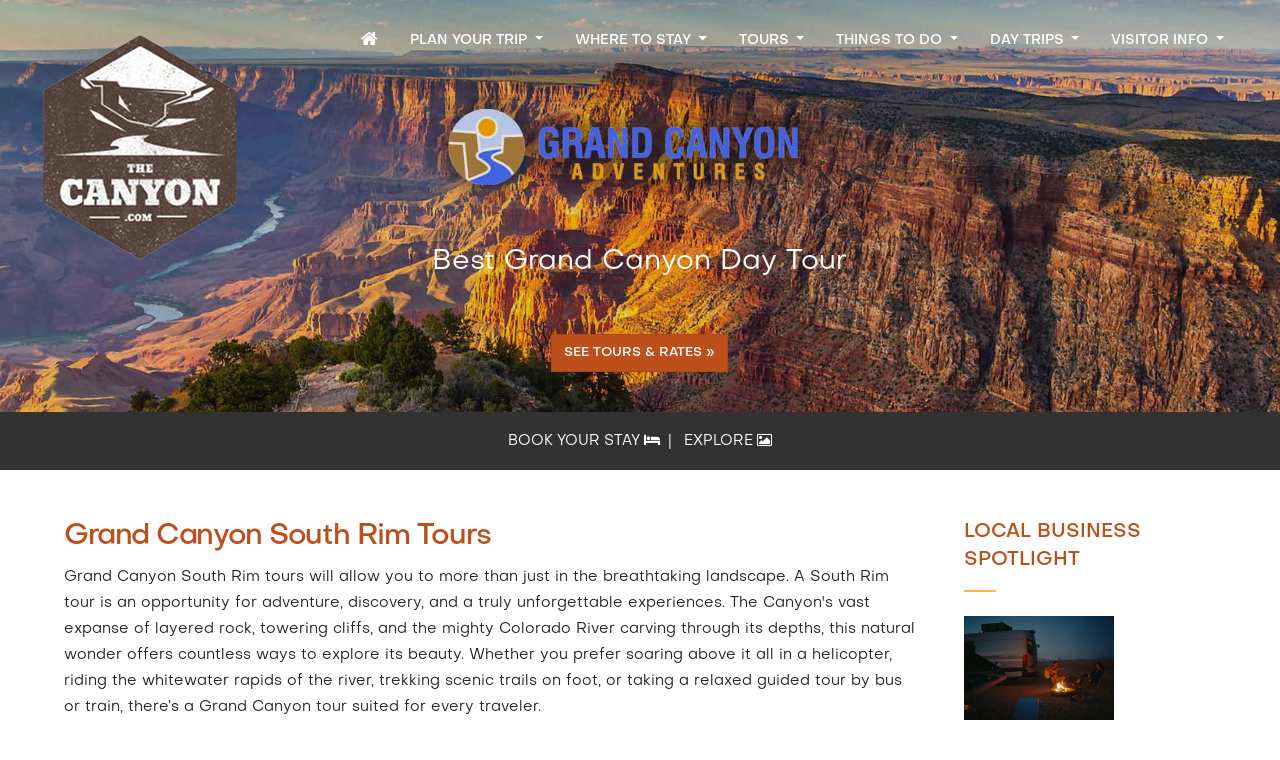

--- FILE ---
content_type: text/html;charset=UTF-8
request_url: https://www.thecanyon.com/south-rim-tours
body_size: 15752
content:
<!doctype html>
<html lang="en" ng-app="ng_app">

<head>
  <!-- Required meta tags -->
  <meta charset="utf-8">
  <title>Grand Canyon South Rim Tours - How to Experience the South Rim</title>
  <meta name="description" content="Discover the best Grand Canyon South Rim tours including helicopter rides, whitewater rafting, scenic hikes, bus tours, and the historic railway. Book your adventure today." />
	<meta name="viewport" content="width=device-width, initial-scale=1, maximum-scale=5" />
  

  <link rel="apple-touch-icon" sizes="180x180" href="/apple-touch-icon.png">
  <link rel="icon" type="image/png" sizes="32x32" href="/favicon-32x32.png">
  <link rel="icon" type="image/png" sizes="16x16" href="/favicon-16x16.png">
  <link rel="manifest" href="/site.webmanifest">
  <link rel="mask-icon" href="/safari-pinned-tab.svg" color="#5bbad5">
  <meta name="msapplication-TileColor" content="#da532c">
  <meta name="theme-color" content="#ffffff">
  <meta name="robots" content="max-image-preview:large">

  <!-- Plugins CSS -->


  <!-- Theme CSS -->
  <link rel="stylesheet" href="assets/css/theme.min.css?VERSION=20240416-2">
  <link rel="stylesheet" href="/css/plugins/font-awesome.min.css">
  <!-- <link rel="stylesheet" href="assets/css/custom.css"> -->
  <script
  src="https://code.jquery.com/jquery-3.4.1.min.js"
  integrity="sha256-CSXorXvZcTkaix6Yvo6HppcZGetbYMGWSFlBw8HfCJo="
  crossorigin="anonymous"></script>
  <!-- Plugins JS -->
  <script src="assets/libs/bootstrap/dist/js/bootstrap.bundle.min.js"></script>
  <script src="/admin/js/lib/angular/angular-1.6.9.min.js"></script>
  <script src="/admin/js/lib/angular/angular-animate.min.js"></script>
  <script src="/js/ui-bootstrap-tpls-3.0.6.min.js"></script>
  <script type="text/javascript">
    var ng_app = angular.module('ng_app', ['ngAnimate', 'ui.bootstrap']);
    ng_app.config(function ($interpolateProvider) {
      $interpolateProvider.startSymbol('<[').endSymbol(']>');
    });

    ng_app.config(['$httpProvider', function ($httpProvider) {
      $httpProvider.defaults.headers.common['X-Requested-With'] = 'XMLHttpRequest';
      $httpProvider.defaults.headers.common['Content-Type'] = 'application/x-www-form-urlencoded';
    }]);

  </script>
  <script src="/js/lazysizes.min.js" async=""></script>
  <script src="/js/angular/controllers/main.js?VERSION=20240416-2"></script>
  <link rel="canonical" href="https://www.thecanyon.com/south-rim-tours">

<script type="application/ld+json">
		{
			"@context" : "https://schema.org",
			"@type" : "Article",
			"name" : "Grand Canyon South Rim Tours - How to Experience the South Rim",
      "articleBody" : "Grand Canyon South Rim tours will allow you to more than just in the breathtaking landscape. A South Rim tour is an opportunity for adventure, discovery, and a truly unforgettable experiences. The Canyon's vast expanse of layered rock, towering cliffs, and the mighty Colorado River carving through its depths, this natural wonder offers countless ways to explore its beauty. Whether you prefer soaring above it all in a helicopter, riding the whitewater rapids of the river, trekking scenic trails on foot, or taking a relaxed guided tour by bus or train, there’s a Grand Canyon tour suited for every traveler.

Top Grand Canyon South Rim Tours

Helicopter and Airplane ToursA helicopter ride will offer a view of not just the South Rim but other areas from above. Scenic flights most commonly depart from Grand Canyon Airport in Tusayan. See Grand Canyon Helicopter Tours &raquo;

Whitewater Rafting Trips For adventure seekers, raft down the mighty Colorado River on a once-in-a-lifetime guided journey through the canyon. You can cover hundreds of miles of the Canyon, go on hikes, visit waterfalls, and encounter fauna and flora that's often unique to this particular ecosystem.See Grand Canyon River Rafting Trips &raquo;
Guided HikesLearn about the park’s geology, wildlife, and Native American history with a ranger-led or private guided hiking tour. See Grand Canyon Guided Hikes &raquo;
  Bus, Van, & Jeep Tours Great for families or first-time visitors, these tours highlight must-see viewpoints like Mather Point, Desert View, and Grandview. See Grand Canyon Vehicle Tours &raquo;
Grand Canyon Railway: Ride the historic train from Williams, AZ to the South Rim for a nostalgic and scenic approach to the canyon. See Grand Canyon Railway Rides &raquo;",
			 "publisher": {
							"@type": "Brand",
							"name": "thecanyon.com"
							},
			"url" : "https://www.thecanyon.com"
			}
    </script>

    

	<!-- Global site tag (gtag.js) - Google Analytics -->
	<script async src="https://www.googletagmanager.com/gtag/js?id=G-RN2BPDF68G"></script>
	
	<script>
		window.dataLayer = window.dataLayer || [];

		function gtag() {
		dataLayer.push(arguments);
		}
 
		gtag('js', new Date());

		gtag('config', 'G-RN2BPDF68G');
	</script>
	<!-- Facebook Pixel Code -->
	
	<!-- End Facebook Pixel Code -->
	

  
  <link rel="stylesheet" type="text/css" href="/assets/css/theme-thecanyon.com.min.css?VERSION=20240416-2" />
    <script>
    (function (s, t, a, y, twenty, two) {
    s.Stay22 = s.Stay22 || {};
    // Just fill out your configs here
    s.Stay22.params = {
      aid: "southwestmediacommunications",
      deepStruct: ["thecanyon.com/redir/ect.php?", "grandcanyon.net/redir/ect.php?", "pagearizona.com/redir/ect.php?","oakcreekcabins.com/redir/ect.php?","sedona.net/redir/ect.php?", "flagstaff.com/redir/ect.php?","prescott.com/redir/ect.php?"],
      campaign: "thecanyon"
      };
      // Leave this part as-is;
      twenty = t.createElement(a);
      two = t.getElementsByTagName(a)[0];
      twenty.async = 1;
      twenty.src = y;
      two.parentNode.insertBefore(twenty, two);
      })(window, document, "script", "https://scripts.stay22.com/letmeallez.js");
    </script>
  
  </head>

<body ng-controller="MainCtrl" ng-init="init('3.136.154.173','')">
  <!-- menu start -->
 <nav> <nav class="navbar navbar-expand-xl navbar-dark  navbar-togglable  fixed-top">
  <div class="container-fluid">

    <!-- Brand -->
    <a class="navbar-brand" href="/"><img  src="/images/thecanyon.com.png" alt="logo"> </a>

    <!-- Toggler -->
    <button class="navbar-toggler" type="button" data-toggle="collapse" data-target="#navbarCollapse" aria-controls="navbarCollapse" aria-expanded="false" aria-label="Toggle navigation">
      <span class="navbar-toggler-icon"></span>
    </button>

    <!-- Collapse -->
    <div class="collapse navbar-collapse" id="navbarCollapse">


      <!-- Links -->
      <ul class="navbar-nav ml-auto" itemscope itemtype="https://www.schema.org/SiteNavigationElement">
        <li class="nav-item">
          <a class="nav-link" href="/"><span class="fa fa-home fa-lg" aria-hidden="true"></span></a>
        </li>
                <li class="nav-item dropdown"  itemprop="name">
                    <a class="nav-link  dropdown-toggle "  data-toggle="dropdown"  href="/grand-canyon-trip-planning" id="grand-canyon-trip-planning" role="button"  aria-haspopup="true" aria-expanded="false">
            Plan Your Trip
          </a>
                              <div class="dropdown-menu" aria-labelledby="grand-canyon-trip-planning">
            <a class="dropdown-item dropdown-title text-primary"  href="/grand-canyon-trip-planning" >
              ALL Plan Your Trip
            </a>
                        <a class="dropdown-item"
                         href="/south-rim"
                          
             >South Rim</a>
            
                        <a class="dropdown-item"
                         href="/north-rim"
                          
             >North Rim</a>
            
                        <a class="dropdown-item"
                         href="/west-rim"
                          
             >Grand Canyon West</a>
            
                      </div>
                  </li>
                <li class="nav-item dropdown"  itemprop="name">
                    <a class="nav-link  dropdown-toggle "  data-toggle="dropdown"  href="/grand-canyon-hotels" id="grand-canyon-hotels" role="button"  aria-haspopup="true" aria-expanded="false">
            Where to Stay
          </a>
                              <div class="dropdown-menu" aria-labelledby="grand-canyon-hotels">
            <a class="dropdown-item dropdown-title text-primary"  href="/grand-canyon-hotels" >
              ALL Where to Stay
            </a>
                        <a class="dropdown-item"
                         href="/south-rim-hotels"
                          
             >South Rim Lodging</a>
            
                        <a class="dropdown-item"
                         href="/west-rim-hotels"
                          
             >West Rim Lodging</a>
            
                        <a class="dropdown-item"
                         href="/north-rim-hotels"
                          
             >North Rim Lodging</a>
            
                        <a class="dropdown-item"
                         href="/camping"
                          
             >Camping & RV</a>
            
                        <a class="dropdown-item"
                         href="/lodges"
                          
             >Grand Canyon Lodges</a>
            
                        <a class="dropdown-item"
                         href="/pet-friendly-hotels"
                          
             >Pet-Friendly Hotels</a>
            
                      </div>
                  </li>
                <li class="nav-item dropdown"  itemprop="name">
                    <a class="nav-link  dropdown-toggle "  data-toggle="dropdown"  href="/tours" id="tours" role="button"  aria-haspopup="true" aria-expanded="false">
            Tours
          </a>
                              <div class="dropdown-menu" aria-labelledby="tours">
            <a class="dropdown-item dropdown-title text-primary"  href="/tours" >
              ALL Tours
            </a>
                        <a class="dropdown-item"
                         href="/south-rim-tours"
                          
             >South Rim Tours</a>
            
                        <a class="dropdown-item"
                         href="/west-rim-tours"
                          
             >West Rim Tours</a>
            
                        <a class="dropdown-item"
                         href="/north-rim-tours"
                          
             >North Rim Tours</a>
            
                        <a class="dropdown-item"
                         href="/grand-canyon-helicopter-tours"
                          
             >Helicopter & Air Tours</a>
            
                        <a class="dropdown-item"
                         href="/grand-canyon-river-rafting"
                          
             >River Rafting Trips</a>
            
                        <a class="dropdown-item"
                         href="/vehicle-tours"
                          
             >Vehicle Tours</a>
            
                        <a class="dropdown-item"
                         href="/grand-canyon-hiking"
                          
             >Guided Hiking Trips</a>
            
                        <a class="dropdown-item"
                         href="/tours-from-las-vegas"
                          
             >Tours from Las Vegas</a>
            
                        <a class="dropdown-item"
                         href="/tours-from-flagstaff"
                          
             >Tours from Flagstaff</a>
            
                        <a class="dropdown-item"
                         href="/tours-from-sedona"
                          
             >Tours from Sedona</a>
            
                        <a class="dropdown-item"
                         href="/tours-from-williams"
                          
             >Tours from Wiliams</a>
            
                        <a class="dropdown-item"
                         href="/tours-from-phoenix-scottsdale"
                          
             >Tours from Phoenix | Scottsdale</a>
            
                      </div>
                  </li>
                <li class="nav-item dropdown"  itemprop="name">
                    <a class="nav-link  dropdown-toggle "  data-toggle="dropdown"  href="/things-to-do" id="things-to-do" role="button"  aria-haspopup="true" aria-expanded="false">
            Things to Do
          </a>
                              <div class="dropdown-menu" aria-labelledby="things-to-do">
            <a class="dropdown-item dropdown-title text-primary"  href="/things-to-do" >
              ALL Things to Do
            </a>
                        <a class="dropdown-item"
                         href="/attractions"
                          
             >Nearby Attractions</a>
            
                        <a class="dropdown-item"
                         href="/havasupai-falls"
                          
             >Havasupai Falls</a>
            
                        <a class="dropdown-item"
                         href="/hoover-dam"
                          
             >Hoover Dam</a>
            
                        <a class="dropdown-item"
                         href="/grand-canyon-skywalk"
                          
             >Grand Canyon Skywalk</a>
            
                        <a class="dropdown-item"
                         href="/grand-canyon-railway"
                          
             >Grand Canyon Railway</a>
            
                      </div>
                  </li>
                <li class="nav-item dropdown"  itemprop="name">
                    <a class="nav-link  dropdown-toggle "  data-toggle="dropdown"  href="/areas" id="areas" role="button"  aria-haspopup="true" aria-expanded="false">
            Day Trips
          </a>
                              <div class="dropdown-menu" aria-labelledby="areas">
            <a class="dropdown-item dropdown-title text-primary"  href="/areas" >
              ALL Day Trips
            </a>
                        <a class="dropdown-item"
                         href="/flagstaff"
                          
             >Flagstaff</a>
            
                        <a class="dropdown-item"
                         href="/sedona"
                          
             >Sedona</a>
            
                        <a class="dropdown-item"
                         href="/williams"
                          
             >Williams</a>
            
                        <a class="dropdown-item"
                         href="/antelope-canyon-horseshoe-bend-tours"
                          
             >Antelope Canyon & Horseshoe Bend</a>
            
                      </div>
                  </li>
                <li class="nav-item dropdown"  itemprop="name">
                    <a class="nav-link  dropdown-toggle "  data-toggle="dropdown"  href="/visitor-information" id="visitor-information" role="button"  aria-haspopup="true" aria-expanded="false">
            Visitor Info
          </a>
                              <div class="dropdown-menu" aria-labelledby="visitor-information">
            <a class="dropdown-item dropdown-title text-primary"  href="/visitor-information" >
              ALL Visitor Info
            </a>
                        <a class="dropdown-item"
                         href="/fees"
                          
             >Entrance Fee & Pass</a>
            
                        <a class="dropdown-item"
                         href="/operating-hours"
                          
             >Hours of Operation</a>
            
                        <a class="dropdown-item"
                         href="/airport-information"
                          
             >Airport Info</a>
            
                        <a class="dropdown-item"
                         href="/weather"
                          
             >Weather</a>
            
                        <a class="dropdown-item"
                         href="/distances"
                          
             >Driving Distances</a>
            
                      </div>
                  </li>
              </ul>

    </div> <!-- / .navbar-collapse -->

  </div> <!-- / .container -->
</nav></nav>
  <!-- menu end -->

  <!--=================================
		 banner -->

    <!-- HERO
    ================================================== -->
<section class="section banner-section section-top ">

    <!-- Content -->
    <div class="bg-cover" style="background-image: url(/images/content/D83MhMaD.jpg);"></div>

  <!-- Overlay -->
  <div class="bg-overlay"></div>
  <div class="container">
    <div class="row justify-content-center align-items-center">
      <div class="col-md-8 col-lg-7">

        <!-- Preheading -->


        <!-- Heading -->
        <div class="banner text-white text-center mb-4">
          
        </div>

        <!-- Subheading -->
        <p class="lead text-white  text-center mb-5">
          Best Grand Canyon Day Tour
        </p>

        <!-- Button -->
                <p class="text-center mb-0">

          <a class="btn btn-primary btn-lg "
             href="/redir/ect.php?mode=ext&src=banner_button&id=846&url=https%3A%2F%2Fwww.dothecanyon.com%2Ftour%2Fgrand-canyon-guided-tour%2F%3Futm_source%3Dswmc%26utm_medium%3Dherobanner%26utm_campaign%3Dthecanyon" rel="nofollow" target="_blank">See Tours & Rates &raquo;</a>

        </p>
        
      </div>
    </div> <!-- / .row -->
  </div> <!-- / .container -->
  
</section>    <!--=================================
		 banner -->

  <!--=================================
      banner -->

      <section class="action-box booking-bg full-width" style="padding: 1rem 0">
        <div class="container ">
          <div class="row">
            
            <div class="col-lg-12 col-md-12 col-sm-12 text-center">
              <span class="main-quicklink">
                <a href="#bookyourstay">BOOK YOUR STAY <i class="fa fa-bed" aria-hidden="true"></i></a> &nbsp;| &nbsp;
                <a href="#explore">EXPLORE <i class="fa fa-picture-o" aria-hidden="true"></i></a>
              </span>
            </div>
            
              
          </div>
        </div>
      </section>
  <!--=================================
     action-box-->
 

  <!--=================================
     action-box-->
<main>
  <section>
    <div class="container pt-5">
      <div class="row">
        <div class="col-lg-9">
          <div class="section-title">
            <h1 class="theme-color">Grand Canyon South Rim Tours</h1>
          </div>
          <p>Grand Canyon South Rim tours will allow you to more than just in the breathtaking landscape. A South Rim tour is an opportunity for adventure, discovery, and a truly unforgettable experiences. The Canyon's vast expanse of layered rock, towering cliffs, and the mighty Colorado River carving through its depths, this natural wonder offers countless ways to explore its beauty. Whether you prefer soaring above it all in a helicopter, riding the whitewater rapids of the river, trekking scenic trails on foot, or taking a relaxed guided tour by bus or train, there’s a Grand Canyon tour suited for every traveler.</p>

<h2>Top Grand Canyon South Rim Tours</h2>
<ul>
<h4>Helicopter and Airplane Tours</h4>A helicopter ride will offer a view of not just the South Rim but other areas from above. Scenic flights most commonly depart from Grand Canyon Airport in Tusayan. <br /><a href="/grand-canyon-helicopter-tours">See Grand Canyon Helicopter Tours &raquo;</a>
<hr />
<h4>Whitewater Rafting Trips</h4> For adventure seekers, raft down the mighty Colorado River on a once-in-a-lifetime guided journey through the canyon. You can cover hundreds of miles of the Canyon, go on hikes, visit waterfalls, and encounter fauna and flora that's often unique to this particular ecosystem.<br /><a href="/grand-canyon-river-rafting">See Grand Canyon River Rafting Trips &raquo;</a><hr />
<h4>Guided Hikes</h4>Learn about the park’s geology, wildlife, and Native American history with a ranger-led or private guided hiking tour. <br /><a href="/hiking">See Grand Canyon Guided Hikes &raquo;</a><hr />
  <h4>Bus, Van, & Jeep Tours</h4> Great for families or first-time visitors, these tours highlight must-see viewpoints like Mather Point, Desert View, and Grandview. <br /><a href="/vehicle-tours">See Grand Canyon Vehicle Tours &raquo;</a><hr />
<h4>Grand Canyon Railway:</h4> Ride the historic train from Williams, AZ to the South Rim for a nostalgic and scenic approach to the canyon. <br /><a href="/grand-canyon-railway">See Grand Canyon Railway Rides &raquo;</a>
                              <div>
  <section class="action-box booking-bg full-width" style="padding-top:40px; padding-bottom:40px; margin-top:25px;" id="bookyourstay">
    <div class="container ">
      <form method="GET" action="https://www.stay22.com/allez/booking">
      <div class="row">
        <div class="col-lg-3 col-md-3">
          <h4 style="color:white;margin-top:45px">BOOK YOUR STAY NOW</h4>
        </div>
        <div class="col-lg-3 col-md-3">
          <div class="form-group">
            <label for="checkin" style="color:white;text-transform: uppercase;">Check In</label>
            <input type="date" class="form-control" name="checkin" id="checkin">
          </div>
        </div>
        <div class="col-lg-3 col-md-3">
          <div class="form-group">
            <label for="checkout" style="color:white;text-transform: uppercase;">Check Out</label>
            <input type="date" class="form-control" name="checkout" id="checkout">
          </div>
        </div>

        <div class="col-lg-3 col-md-3">
          <input type="hidden" name="aid" value="southwestmediacommunications"/>
          <input type="hidden" name="campaign" value="swmc_booking_widget"/>
          <input type="hidden" name="lat" value="36.106964"/>
          <input type="hidden" name="lng" value="-112.112999"/>

          <button type="submit" style="margin-top:43px" class="btn btn-primary btn-lg mb-2">SEARCH</button>
        </div>
      </div>
      </form>
    </div>
  </section>
</div>                              <hr/>
          <div class="results pt-4 anchortarget" id="explore">
  
  <h2  class="title text-center">RECOMMENDED GRAND CANYON SOUTH RIM TOURS</h2>

      <div class="row align-items-center text-nounderline">
    <div class="col-12 col-md-4">

      <!-- Image -->
      <div style="position:relative;">
              <a href="/redir/ect.php?mode=ext&id=980&src=results_image" rel="nofollow" target="_blank">
        <img data-src="/images/uploads/xPx3VTJa.jpg" alt="Sedona Red Rock Tours" class="img-fluid mb-3 mb-md-0 lazyload">
      </a>
      </div>
    </div>
    <div class="col-12 col-md-6">


      <!-- Heading -->
      <h4>
        <a href="/redir/ect.php?mode=ext&id=980&src=name" rel="nofollow" target="_blank">Sedona Red Rock Tours</a>
      </h4>

      <!-- Text -->

            <div class="mb-0 text-sm" id="truncate980">Sedona Red Rock Tours combines adventure with refinement, offering guided experiences that showcase Sedona’s stunning red rock landscapes with the elevated service of a luxury tour. Whether you’re exploring world-famous trails, enjoying quiet moments at hidden viewpoints, or indulging in a
        <a onclick="document.getElementById('truncate980').style.display = 'none'" data-toggle="collapse" href="#description980" class=" collapsed">&hellip; <span>More</span>
        </a>
      </div>
      <div class="mb-0 text-sm text-muted collapse" id="description980">Sedona Red Rock Tours combines adventure with refinement, offering guided experiences that showcase Sedona’s stunning red rock landscapes with the elevated service of a luxury tour. Whether you’re exploring world-famous trails, enjoying quiet moments at hidden viewpoints, or indulging in a private wine-country outing, every element of your tour is crafted with care. With expert local guides, intimate group sizes, and itineraries tailored to your interests, we create meaningful, memorable experiences that let you discover Sedona exactly the way you want, immersive, personalized, and unforgettable.</div>
            <div class="panel panel-default">
        <div class="panel-heading">
          <h6 class="panel-title">
            <a data-toggle="collapse" ng-click="track('980','Features/Amenities', 'amenities')" href="#morecollapse980" class="collapsed">WHAT GUESTS LIKE ABOUT THIS PLACE »</a>
          </h6>
        </div>
        <div id="morecollapse980" class="link-collapse panel-collapse collapse">
          <p><small>Multi-Day Tours | Family-Friendly | Professionally Guided | Hotel Pickup | Multi-Attraction Tours | Private Tours Available | Custom Options Available | ADA Accessible</small></p>
        </div>
      </div>
    </div>
    <div class="col-12 col-md-2">
      <div class="text-center">
        <a class="btn btn-sm btn-primary" href="/redir/ect.php?mode=ext&id=980&src=button" rel="nofollow" target="_blank">See Tours</a>
      </div>
                  <div class="review_scores text-center">
        <a href="/details/sedona-red-rock-tours" target="_blank"><span class="badge badge-warning">10</span></a> <br />

      </div>
            
    </div>
  </div> <!-- / .row -->

  <hr class="my-4">
    <div class="row align-items-center text-nounderline">
    <div class="col-12 col-md-4">

      <!-- Image -->
      <div style="position:relative;">
              <a href="/redir/ect.php?mode=ext&id=833&src=results_image" rel="nofollow" target="_blank">
        <img data-src="/images/uploads/qZiVyxFT.jpg" alt="Wildland Trekking" class="img-fluid mb-3 mb-md-0 lazyload">
      </a>
      </div>
    </div>
    <div class="col-12 col-md-6">


      <!-- Heading -->
      <h4>
        <a href="/redir/ect.php?mode=ext&id=833&src=name" rel="nofollow" target="_blank">Wildland Trekking</a>
      </h4>

      <!-- Text -->

            <div class="mb-0 text-sm text-muted">Join The Wildland Trekking Co. on an epic journey to the Grand Canyon!  Services include 1 to 8 day hiking adventures, tasty backcountry cuisine, and quality gear served up by America's most experienced and knowledgeable Grand Canyon guides.  25+ years experience in adventure travel.</div>
            <div class="panel panel-default">
        <div class="panel-heading">
          <h6 class="panel-title">
            <a data-toggle="collapse" ng-click="track('833','Features/Amenities', 'amenities')" href="#morecollapse833" class="collapsed">WHAT GUESTS LIKE ABOUT THIS PLACE »</a>
          </h6>
        </div>
        <div id="morecollapse833" class="link-collapse panel-collapse collapse">
          <p><small>Family-Friendly | Professionally Guided | Shuttle Services Provided | Gear Rental Available or Provided | Meals Included | Multi-Day Tours</small></p>
        </div>
      </div>
    </div>
    <div class="col-12 col-md-2">
      <div class="text-center">
        <a class="btn btn-sm btn-primary" href="/redir/ect.php?mode=ext&id=833&src=button" rel="nofollow" target="_blank">See Tours</a>
      </div>
                  <div class="review_scores text-center">
        <a href="/details/wildland-trekking" target="_blank"><span class="badge badge-warning">9.5</span></a> <br />

      </div>
            
    </div>
  </div> <!-- / .row -->

  <hr class="my-4">
    <div class="row align-items-center text-nounderline">
    <div class="col-12 col-md-4">

      <!-- Image -->
      <div style="position:relative;">
              <a href="/redir/ect.php?mode=ext&id=806&src=results_image" rel="nofollow" target="_blank">
        <img data-src="/images/uploads/kB91Ei9a.jpg" alt="Pink Jeep Adventure Tours" class="img-fluid mb-3 mb-md-0 lazyload">
      </a>
      </div>
    </div>
    <div class="col-12 col-md-6">


      <!-- Heading -->
      <h4>
        <a href="/redir/ect.php?mode=ext&id=806&src=name" rel="nofollow" target="_blank">Pink Jeep Adventure Tours</a>
      </h4>

      <!-- Text -->

            <div class="mb-0 text-sm text-muted">The most far-reaching tour of the Grand Canyon, upgrade and explore the entire South Rim in an open-air Jeep Wrangler. An expert guide will navigate and take you to the most exclusive look-outs and provide you with the best photo opportunities on this unforgettable adventure.</div>
            <div class="panel panel-default">
        <div class="panel-heading">
          <h6 class="panel-title">
            <a data-toggle="collapse" ng-click="track('806','Features/Amenities', 'amenities')" href="#morecollapse806" class="collapsed">WHAT GUESTS LIKE ABOUT THIS PLACE »</a>
          </h6>
        </div>
        <div id="morecollapse806" class="link-collapse panel-collapse collapse">
          <p><small>Family-Friendly</small></p>
        </div>
      </div>
    </div>
    <div class="col-12 col-md-2">
      <div class="text-center">
        <a class="btn btn-sm btn-primary" href="/redir/ect.php?mode=ext&id=806&src=button" rel="nofollow" target="_blank">See Tours</a>
      </div>
                  <div class="review_scores text-center">
        <a href="/details/pink-jeep-tours" target="_blank"><span class="badge badge-warning">9.5</span></a> <br />

      </div>
            
    </div>
  </div> <!-- / .row -->

  <hr class="my-4">
    <div class="row align-items-center text-nounderline">
    <div class="col-12 col-md-4">

      <!-- Image -->
      <div style="position:relative;">
              <a href="/redir/ect.php?mode=ext&id=830&src=results_image" rel="nofollow" target="_blank">
        <img data-src="/images/uploads/quae9yJn.jpg" alt="Grand Canyon Airlines" class="img-fluid mb-3 mb-md-0 lazyload">
      </a>
      </div>
    </div>
    <div class="col-12 col-md-6">


      <!-- Heading -->
      <h4>
        <a href="/redir/ect.php?mode=ext&id=830&src=name" rel="nofollow" target="_blank">Grand Canyon Airlines</a>
      </h4>

      <!-- Text -->

            <div class="mb-0 text-sm" id="truncate830">Don't just view the Canyon from the rim when you can fly the Grand Canyon with a legend! Since 1927, Grand Canyon Airlines has been the premier fixed wing provider of scenic Grand Canyon tour flights. Specially patented, exclusive aircraft provide crystal clear viewing with narration in ei
        <a onclick="document.getElementById('truncate830').style.display = 'none'" data-toggle="collapse" href="#description830" class=" collapsed">&hellip; <span>More</span>
        </a>
      </div>
      <div class="mb-0 text-sm text-muted collapse" id="description830">Don't just view the Canyon from the rim when you can fly the Grand Canyon with a legend! Since 1927, Grand Canyon Airlines has been the premier fixed wing provider of scenic Grand Canyon tour flights. Specially patented, exclusive aircraft provide crystal clear viewing with narration in eight different languages. The classic Grand Discovery Tour is the ultimate Canyon view.</div>
            <div class="panel panel-default">
        <div class="panel-heading">
          <h6 class="panel-title">
            <a data-toggle="collapse" ng-click="track('830','Features/Amenities', 'amenities')" href="#morecollapse830" class="collapsed">WHAT GUESTS LIKE ABOUT THIS PLACE »</a>
          </h6>
        </div>
        <div id="morecollapse830" class="link-collapse panel-collapse collapse">
          <p><small>Leaves from Lake Powell/Page | Leaves from Las Vegas | Leaves from Lake Powell/Page | Leaves from Tusayan | Multi-Attraction Tours | Optional Ground Tour | Optional River Tour | Optional Ground Tour</small></p>
        </div>
      </div>
    </div>
    <div class="col-12 col-md-2">
      <div class="text-center">
        <a class="btn btn-sm btn-primary" href="/redir/ect.php?mode=ext&id=830&src=button" rel="nofollow" target="_blank">See Tours</a>
      </div>
                  <div class="review_scores text-center">
        <a href="/details/grand-canyon-airlines" target="_blank"><span class="badge badge-warning">9.5</span></a> <br />

      </div>
            
    </div>
  </div> <!-- / .row -->

  <hr class="my-4">
    <div class="row align-items-center text-nounderline">
    <div class="col-12 col-md-4">

      <!-- Image -->
      <div style="position:relative;">
              <a href="/redir/ect.php?mode=ext&id=821&src=results_image" rel="nofollow" target="_blank">
        <img data-src="/images/uploads/si88PzOc.jpg" alt="Maverick Helicopter Tours from Las Vegas" class="img-fluid mb-3 mb-md-0 lazyload">
      </a>
      </div>
    </div>
    <div class="col-12 col-md-6">


      <!-- Heading -->
      <h4>
        <a href="/redir/ect.php?mode=ext&id=821&src=name" rel="nofollow" target="_blank">Maverick Helicopter Tours from Las Vegas</a>
      </h4>

      <!-- Text -->

            <div class="mb-0 text-sm" id="truncate821">Maverick Helicopters offers tours of the Grand Canyon South Rim and West Rim with landing options. Maverick brings VIP service to the canyon with climate-controlled helicopters and unobstructed views perfect for sightseeing. They give you an adventure of a lifetime and not just another tou
        <a onclick="document.getElementById('truncate821').style.display = 'none'" data-toggle="collapse" href="#description821" class=" collapsed">&hellip; <span>More</span>
        </a>
      </div>
      <div class="mb-0 text-sm text-muted collapse" id="description821">Maverick Helicopters offers tours of the Grand Canyon South Rim and West Rim with landing options. Maverick brings VIP service to the canyon with climate-controlled helicopters and unobstructed views perfect for sightseeing. They give you an adventure of a lifetime and not just another tour of the Grand Canyon.</div>
            <div class="panel panel-default">
        <div class="panel-heading">
          <h6 class="panel-title">
            <a data-toggle="collapse" ng-click="track('821','Features/Amenities', 'amenities')" href="#morecollapse821" class="collapsed">WHAT GUESTS LIKE ABOUT THIS PLACE »</a>
          </h6>
        </div>
        <div id="morecollapse821" class="link-collapse panel-collapse collapse">
          <p><small>Family-Friendly | Reserve Now Pay Later | Additional Tour Options Available | Leaves from Las Vegas | Optional Ground Tour | Professionally Guided</small></p>
        </div>
      </div>
    </div>
    <div class="col-12 col-md-2">
      <div class="text-center">
        <a class="btn btn-sm btn-primary" href="/redir/ect.php?mode=ext&id=821&src=button" rel="nofollow" target="_blank">See Tours</a>
      </div>
                  <div class="review_scores text-center">
        <a href="/details/maverick-helicopter-tours" target="_blank"><span class="badge badge-warning">9.8</span></a> <br />

      </div>
            
    </div>
  </div> <!-- / .row -->

  <hr class="my-4">
    <div class="row align-items-center text-nounderline">
    <div class="col-12 col-md-4">

      <!-- Image -->
      <div style="position:relative;">
              <a href="/redir/ect.php?mode=ext&id=832&src=results_image" rel="nofollow" target="_blank">
        <img data-src="/images/uploads/3sZ1HY2a.jpg" alt="Maverick Helicopter Tours from GCNP Airport" class="img-fluid mb-3 mb-md-0 lazyload">
      </a>
      </div>
    </div>
    <div class="col-12 col-md-6">


      <!-- Heading -->
      <h4>
        <a href="/redir/ect.php?mode=ext&id=832&src=name" rel="nofollow" target="_blank">Maverick Helicopter Tours from GCNP Airport</a>
      </h4>

      <!-- Text -->

            <div class="mb-0 text-sm" id="truncate832"><p>Canyon Spirit is a Grand Canyon helicopter tour that departs from the South Rim, taking you over the beautiful Kaibab National Forest, home to the world's largest stand of Ponderosa pines. Upon reaching the edge, the rim drops away as the magnificent Grand Canyon comes into full view.</
        <a onclick="document.getElementById('truncate832').style.display = 'none'" data-toggle="collapse" href="#description832" class=" collapsed">&hellip; <span>More</span>
        </a>
      </div>
      <div class="mb-0 text-sm text-muted collapse" id="description832"><p>Canyon Spirit is a Grand Canyon helicopter tour that departs from the South Rim, taking you over the beautiful Kaibab National Forest, home to the world's largest stand of Ponderosa pines. Upon reaching the edge, the rim drops away as the magnificent Grand Canyon comes into full view.</p></div>
            <div class="panel panel-default">
        <div class="panel-heading">
          <h6 class="panel-title">
            <a data-toggle="collapse" ng-click="track('832','Features/Amenities', 'amenities')" href="#morecollapse832" class="collapsed">WHAT GUESTS LIKE ABOUT THIS PLACE »</a>
          </h6>
        </div>
        <div id="morecollapse832" class="link-collapse panel-collapse collapse">
          <p><small>Leaves from Tusayan | Family-Friendly | Professionally Guided</small></p>
        </div>
      </div>
    </div>
    <div class="col-12 col-md-2">
      <div class="text-center">
        <a class="btn btn-sm btn-primary" href="/redir/ect.php?mode=ext&id=832&src=button" rel="nofollow" target="_blank">See Tours</a>
      </div>
                  <div class="review_scores text-center">
        <a href="/details/maverick-helicopter-gcnp" target="_blank"><span class="badge badge-warning">9.8</span></a> <br />

      </div>
            
    </div>
  </div> <!-- / .row -->

  <hr class="my-4">
    <div class="row align-items-center text-nounderline">
    <div class="col-12 col-md-4">

      <!-- Image -->
      <div style="position:relative;">
              <a href="/redir/ect.php?mode=ext&id=946&src=results_image" rel="nofollow" target="_blank">
        <img data-src="/images/uploads/m5pTgZur.jpg" alt="Canyon Dave Tours" class="img-fluid mb-3 mb-md-0 lazyload">
      </a>
      </div>
    </div>
    <div class="col-12 col-md-6">


      <!-- Heading -->
      <h4>
        <a href="/redir/ect.php?mode=ext&id=946&src=name" rel="nofollow" target="_blank">Canyon Dave Tours</a>
      </h4>

      <!-- Text -->

            <div class="mb-0 text-sm" id="truncate946">Here is the essence: we specialize in good times, splendid viewpoints, and entertaining education. You get an in-depth look into the natural science behind the scenes. You take home a thorough knowledge of where you've been and what it looked like. You won't forget your viewpoints and ours
        <a onclick="document.getElementById('truncate946').style.display = 'none'" data-toggle="collapse" href="#description946" class=" collapsed">&hellip; <span>More</span>
        </a>
      </div>
      <div class="mb-0 text-sm text-muted collapse" id="description946">Here is the essence: we specialize in good times, splendid viewpoints, and entertaining education. You get an in-depth look into the natural science behind the scenes. You take home a thorough knowledge of where you've been and what it looked like. You won't forget your viewpoints and ours, and you won't feel that you've missed something and have to come again (unless you want to). Isn't this how you travel?</div>
            <div class="panel panel-default">
        <div class="panel-heading">
          <h6 class="panel-title">
            <a data-toggle="collapse" ng-click="track('946','Features/Amenities', 'amenities')" href="#morecollapse946" class="collapsed">WHAT GUESTS LIKE ABOUT THIS PLACE »</a>
          </h6>
        </div>
        <div id="morecollapse946" class="link-collapse panel-collapse collapse">
          <p><small>Private Tours Available | Educational | Lunch Included | Family-Friendly | Family Business | Multi-Attraction Tours | Multi-Day Tours</small></p>
        </div>
      </div>
    </div>
    <div class="col-12 col-md-2">
      <div class="text-center">
        <a class="btn btn-sm btn-primary" href="/redir/ect.php?mode=ext&id=946&src=button" rel="nofollow" target="_blank">See Tours</a>
      </div>
                  <div class="review_scores text-center">
        <a href="/details/canyon-dave-tours" target="_blank"><span class="badge badge-warning">10</span></a> <br />

      </div>
            
    </div>
  </div> <!-- / .row -->

  <hr class="my-4">
    <div class="row align-items-center text-nounderline">
    <div class="col-12 col-md-4">

      <!-- Image -->
      <div style="position:relative;">
              <a href="/redir/ect.php?mode=ext&id=948&src=results_image" rel="nofollow" target="_blank">
        <img data-src="/images/uploads/Ky1ezJ1a.jpg" alt="Grand Canyon South Rim Self-Guided Driving Tour" class="img-fluid mb-3 mb-md-0 lazyload">
      </a>
      </div>
    </div>
    <div class="col-12 col-md-6">


      <!-- Heading -->
      <h4>
        <a href="/redir/ect.php?mode=ext&id=948&src=name" rel="nofollow" target="_blank">Grand Canyon South Rim Self-Guided Driving Tour</a>
      </h4>

      <!-- Text -->

            <div class="mb-0 text-sm" id="truncate948">Witness one of the natural wonders of the world in all its glory. The Grand Canyon is so massive, and awe-inspiring that you simply must see it with your own two eyes to truly understand its scale. This value-for-money self-guided tour takes you to all the best vistas and hiking trails. Ex
        <a onclick="document.getElementById('truncate948').style.display = 'none'" data-toggle="collapse" href="#description948" class=" collapsed">&hellip; <span>More</span>
        </a>
      </div>
      <div class="mb-0 text-sm text-muted collapse" id="description948">Witness one of the natural wonders of the world in all its glory. The Grand Canyon is so massive, and awe-inspiring that you simply must see it with your own two eyes to truly understand its scale. This value-for-money self-guided tour takes you to all the best vistas and hiking trails. Explore Grand Canyon at your own pace with over 60 stories laid out on a 45-mile route.

<li>Fully Guided Personal Tours</li>
<li>Professionally Narrated Stories</li>
<li>Works Offline</li>
<li>Fun Facts</li>
<li>Tour At Your Own Pace</li>
<li>Location Aware, Plays Automatically</li>
<li>Don’t Miss Any Sightseeing Points</li>
<li>No Groups. No Tips</li></div>
            <div class="panel panel-default">
        <div class="panel-heading">
          <h6 class="panel-title">
            <a data-toggle="collapse" ng-click="track('948','Features/Amenities', 'amenities')" href="#morecollapse948" class="collapsed">WHAT GUESTS LIKE ABOUT THIS PLACE »</a>
          </h6>
        </div>
        <div id="morecollapse948" class="link-collapse panel-collapse collapse">
          <p><small>Self-Guided | Family-Friendly | Additional Tour Options Available</small></p>
        </div>
      </div>
    </div>
    <div class="col-12 col-md-2">
      <div class="text-center">
        <a class="btn btn-sm btn-primary" href="/redir/ect.php?mode=ext&id=948&src=button" rel="nofollow" target="_blank">See Tours</a>
      </div>
                  <div class="review_scores text-center">
        <a href="/details/grand-canyon-south-rim-self-guided-driving-tour" target="_blank"><span class="badge badge-warning">9</span></a> <br />

      </div>
            
    </div>
  </div> <!-- / .row -->

  <hr class="my-4">
    <div class="row align-items-center text-nounderline">
    <div class="col-12 col-md-4">

      <!-- Image -->
      <div style="position:relative;">
              <a href="/redir/ect.php?mode=ext&id=846&src=results_image" rel="nofollow" target="_blank">
        <img data-src="/images/uploads/DgK0P47d.jpg" alt="Best Grand Canyon Day Tour" class="img-fluid mb-3 mb-md-0 lazyload">
      </a>
      </div>
    </div>
    <div class="col-12 col-md-6">


      <!-- Heading -->
      <h4>
        <a href="/redir/ect.php?mode=ext&id=846&src=name" rel="nofollow" target="_blank">Best Grand Canyon Day Tour</a>
      </h4>

      <!-- Text -->

            <div class="mb-0 text-sm" id="truncate846">Voted on Trip Advisor as the most popular Grand Canyon day tour. This is the best way to enjoy the Grand Canyon without doing any strenuous hiking. Nearly five million people come to see the Canyon each year and many spend much of their time trying to figure out what to do. Our professiona
        <a onclick="document.getElementById('truncate846').style.display = 'none'" data-toggle="collapse" href="#description846" class=" collapsed">&hellip; <span>More</span>
        </a>
      </div>
      <div class="mb-0 text-sm text-muted collapse" id="description846">Voted on Trip Advisor as the most popular Grand Canyon day tour. This is the best way to enjoy the Grand Canyon without doing any strenuous hiking. Nearly five million people come to see the Canyon each year and many spend much of their time trying to figure out what to do. Our professional guides will make sure you get the most out of your trip. While touring in comfort you will learn about the geology and history of one of the Seven Natural Wonders of the World. The day tour includes short walks to some incredible "less-used" outlooks, a looking into some of the areas most impressive historic buildings, and time to browse resident art galleries and gift shops.</div>
            <div class="panel panel-default">
        <div class="panel-heading">
          <h6 class="panel-title">
            <a data-toggle="collapse" ng-click="track('846','Features/Amenities', 'amenities')" href="#morecollapse846" class="collapsed">WHAT GUESTS LIKE ABOUT THIS PLACE »</a>
          </h6>
        </div>
        <div id="morecollapse846" class="link-collapse panel-collapse collapse">
          <p><small>Private Tours Available | Shuttle Services Provided | Lunch Included | Multi-Attraction Tours | Additional Tour Options Available | Professionally Guided | Family-Friendly</small></p>
        </div>
      </div>
    </div>
    <div class="col-12 col-md-2">
      <div class="text-center">
        <a class="btn btn-sm btn-primary" href="/redir/ect.php?mode=ext&id=846&src=button" rel="nofollow" target="_blank">See Tours</a>
      </div>
                  <div class="review_scores text-center">
        <a href="/details/grand-canyon-adventures-day-tour" target="_blank"><span class="badge badge-warning">9.9</span></a> <br />

      </div>
            
    </div>
  </div> <!-- / .row -->

  <hr class="my-4">
    <div class="row align-items-center text-nounderline">
    <div class="col-12 col-md-4">

      <!-- Image -->
      <div style="position:relative;">
              <a href="/redir/ect.php?mode=ext&id=807&src=results_image" rel="nofollow" target="_blank">
        <img data-src="/images/uploads/xw6DwO4d.jpg" alt="Grand Canyon Railway" class="img-fluid mb-3 mb-md-0 lazyload">
      </a>
      </div>
    </div>
    <div class="col-12 col-md-6">


      <!-- Heading -->
      <h4>
        <a href="/redir/ect.php?mode=ext&id=807&src=name" rel="nofollow" target="_blank">Grand Canyon Railway</a>
      </h4>

      <!-- Text -->

            <div class="mb-0 text-sm text-muted">Ride the Grand Canyon Railway from Williams, AZ to the South Rim—perfect for kids, families & seniors. Includes the magical Polar Express train ride!</div>
            <div class="panel panel-default">
        <div class="panel-heading">
          <h6 class="panel-title">
            <a data-toggle="collapse" ng-click="track('807','Features/Amenities', 'amenities')" href="#morecollapse807" class="collapsed">WHAT GUESTS LIKE ABOUT THIS PLACE »</a>
          </h6>
        </div>
        <div id="morecollapse807" class="link-collapse panel-collapse collapse">
          <p><small>Family-Friendly | ADA Accessible | Things to Do in Williams | Leaves from Williams</small></p>
        </div>
      </div>
    </div>
    <div class="col-12 col-md-2">
      <div class="text-center">
        <a class="btn btn-sm btn-primary" href="/redir/ect.php?mode=ext&id=807&src=button" rel="nofollow" target="_blank">See Tours</a>
      </div>
                  <div class="review_scores text-center">
        <a href="/details/grand-canyon-railway" target="_blank"><span class="badge badge-warning">9.5</span></a> <br />

      </div>
            
    </div>
  </div> <!-- / .row -->

  <hr class="my-4">
    <div class="row align-items-center text-nounderline">
    <div class="col-12 col-md-4">

      <!-- Image -->
      <div style="position:relative;">
              <a href="/redir/ect.php?mode=ext&id=947&src=results_image" rel="nofollow" target="_blank">
        <img data-src="/images/uploads/44zuLhPC.jpg" alt="Arizona Private Tours" class="img-fluid mb-3 mb-md-0 lazyload">
      </a>
      </div>
    </div>
    <div class="col-12 col-md-6">


      <!-- Heading -->
      <h4>
        <a href="/redir/ect.php?mode=ext&id=947&src=name" rel="nofollow" target="_blank">Arizona Private Tours</a>
      </h4>

      <!-- Text -->

            <div class="mb-0 text-sm" id="truncate947">Arizona Private Tours is the leading private tour agency in Northern Arizona. We specialize in safe & sanitary custom tours. We pick up guests in Flagstaff and spend our day exploring scenic Arizona in an intimate setting with an expert guide in comfort. Our luxury SUV's will take you and 
        <a onclick="document.getElementById('truncate947').style.display = 'none'" data-toggle="collapse" href="#description947" class=" collapsed">&hellip; <span>More</span>
        </a>
      </div>
      <div class="mb-0 text-sm text-muted collapse" id="description947">Arizona Private Tours is the leading private tour agency in Northern Arizona. We specialize in safe & sanitary custom tours. We pick up guests in Flagstaff and spend our day exploring scenic Arizona in an intimate setting with an expert guide in comfort. Our luxury SUV's will take you and up to 6 guests on a completely customizable tour of Northern Arizona. For majestic private Grand Canyon tours to Verde Valley Wine tours & ghost towns in the Sedona area, we cover it all. Let us create the custom tour of your dreams and know that we want to make this a day that you will remember for the rest of your life.</div>
            <div class="panel panel-default">
        <div class="panel-heading">
          <h6 class="panel-title">
            <a data-toggle="collapse" ng-click="track('947','Features/Amenities', 'amenities')" href="#morecollapse947" class="collapsed">WHAT GUESTS LIKE ABOUT THIS PLACE »</a>
          </h6>
        </div>
        <div id="morecollapse947" class="link-collapse panel-collapse collapse">
          <p><small>Family-Friendly | Custom Options Available | Leaves from Flagstaff | Multi-Attraction Tours</small></p>
        </div>
      </div>
    </div>
    <div class="col-12 col-md-2">
      <div class="text-center">
        <a class="btn btn-sm btn-primary" href="/redir/ect.php?mode=ext&id=947&src=button" rel="nofollow" target="_blank">See Tours</a>
      </div>
                  <div class="review_scores text-center">
        <a href="/details/arizona-private-tours" target="_blank"><span class="badge badge-warning">10</span></a> <br />

      </div>
            
    </div>
  </div> <!-- / .row -->

  <hr class="my-4">
    <div class="row align-items-center text-nounderline">
    <div class="col-12 col-md-4">

      <!-- Image -->
      <div style="position:relative;">
              <a href="/redir/ect.php?mode=ext&id=974&src=results_image" rel="nofollow" target="_blank">
        <img data-src="/images/uploads/rLZdA1c0.jpg" alt="Grand Canyon UTV Tours" class="img-fluid mb-3 mb-md-0 lazyload">
      </a>
      </div>
    </div>
    <div class="col-12 col-md-6">


      <!-- Heading -->
      <h4>
        <a href="/redir/ect.php?mode=ext&id=974&src=name" rel="nofollow" target="_blank">Grand Canyon UTV Tours</a>
      </h4>

      <!-- Text -->

            <div class="mb-0 text-sm" id="truncate974"><strong>YOU DRIVE</strong> one of our UTVs as you follow one of our expert guides taking you on an adventure of a lifetime. Our cross country leading to Grand Canyon is a full-day ride and our Verde River Tour is a 4-hour ride.  All of our rides are radio-dispatched with check-in points to
        <a onclick="document.getElementById('truncate974').style.display = 'none'" data-toggle="collapse" href="#description974" class=" collapsed">&hellip; <span>More</span>
        </a>
      </div>
      <div class="mb-0 text-sm text-muted collapse" id="description974"><strong>YOU DRIVE</strong> one of our UTVs as you follow one of our expert guides taking you on an adventure of a lifetime. Our cross country leading to Grand Canyon is a full-day ride and our Verde River Tour is a 4-hour ride.  All of our rides are radio-dispatched with check-in points to assure your safety and well-being. Don’t worry about getting lost, you’ll be following one of our expert guides leading the way. Don’t worry about breaking down, we have staff standing by to come to the rescue. What we are trying to say is just don’t worry as you enjoy the adventure of a lifetime, and we’ll see ya on the trail.</div>
            <div class="panel panel-default">
        <div class="panel-heading">
          <h6 class="panel-title">
            <a data-toggle="collapse" ng-click="track('974','Features/Amenities', 'amenities')" href="#morecollapse974" class="collapsed">WHAT GUESTS LIKE ABOUT THIS PLACE »</a>
          </h6>
        </div>
        <div id="morecollapse974" class="link-collapse panel-collapse collapse">
          <p><small>Leaves from Williams | Things to Do in Williams | Family-Friendly | Professionally Guided | Things to Do in Williams</small></p>
        </div>
      </div>
    </div>
    <div class="col-12 col-md-2">
      <div class="text-center">
        <a class="btn btn-sm btn-primary" href="/redir/ect.php?mode=ext&id=974&src=button" rel="nofollow" target="_blank">See Tours</a>
      </div>
                  <div class="review_scores text-center">
        <a href="/details/grand-canyon-utv-tours" target="_blank"><span class="badge badge-warning">10</span></a> <br />

      </div>
            
    </div>
  </div> <!-- / .row -->

  <hr class="my-4">
    <div class="row align-items-center text-nounderline">
    <div class="col-12 col-md-4">

      <!-- Image -->
      <div style="position:relative;">
              <a href="/redir/ect.php?mode=ext&id=831&src=results_image" rel="nofollow" target="_blank">
        <img data-src="/images/uploads/90tOthXb.jpg" alt="Papillon Helicopters" class="img-fluid mb-3 mb-md-0 lazyload">
      </a>
      </div>
    </div>
    <div class="col-12 col-md-6">


      <!-- Heading -->
      <h4>
        <a href="/redir/ect.php?mode=ext&id=831&src=name" rel="nofollow" target="_blank">Papillon Helicopters</a>
      </h4>

      <!-- Text -->

            <div class="mb-0 text-sm" id="truncate831">Tour Grand Canyon with the "World's Largest and Most Experienced Helicopter Sightseeing Company!" Only Papillon is a recipient of the 5-star Diamond award and certified to fly both the South and West Rims of the Canyon. Choose from Air Tours departing Grand Canyon or Las Vegas and ground t
        <a onclick="document.getElementById('truncate831').style.display = 'none'" data-toggle="collapse" href="#description831" class=" collapsed">&hellip; <span>More</span>
        </a>
      </div>
      <div class="mb-0 text-sm text-muted collapse" id="description831">Tour Grand Canyon with the "World's Largest and Most Experienced Helicopter Sightseeing Company!" Only Papillon is a recipient of the 5-star Diamond award and certified to fly both the South and West Rims of the Canyon. Choose from Air Tours departing Grand Canyon or Las Vegas and ground tours departing from Scottsdale/Phoenix.</div>
            <div class="panel panel-default">
        <div class="panel-heading">
          <h6 class="panel-title">
            <a data-toggle="collapse" ng-click="track('831','Features/Amenities', 'amenities')" href="#morecollapse831" class="collapsed">WHAT GUESTS LIKE ABOUT THIS PLACE »</a>
          </h6>
        </div>
        <div id="morecollapse831" class="link-collapse panel-collapse collapse">
          <p><small>Leaves from Las Vegas | Leaves from Tusayan | Multi-Attraction Tours | Family-Friendly</small></p>
        </div>
      </div>
    </div>
    <div class="col-12 col-md-2">
      <div class="text-center">
        <a class="btn btn-sm btn-primary" href="/redir/ect.php?mode=ext&id=831&src=button" rel="nofollow" target="_blank">See Tours</a>
      </div>
                  <div class="review_scores text-center">
        <a href="/details/papillon-helicopters" target="_blank"><span class="badge badge-warning">9.6</span></a> <br />

      </div>
            
    </div>
  </div> <!-- / .row -->

  <hr class="my-4">
    <div class="row align-items-center text-nounderline">
    <div class="col-12 col-md-4">

      <!-- Image -->
      <div style="position:relative;">
              <a href="/redir/ect.php?mode=ext&id=965&src=results_image" rel="nofollow" target="_blank">
        <img data-src="/images/uploads/lhNWxzDi.jpg" alt="Grand Canyon South Rim Tour from Phoenix & Scottsdale" class="img-fluid mb-3 mb-md-0 lazyload">
      </a>
      </div>
    </div>
    <div class="col-12 col-md-6">


      <!-- Heading -->
      <h4>
        <a href="/redir/ect.php?mode=ext&id=965&src=name" rel="nofollow" target="_blank">Grand Canyon South Rim Tour from Phoenix & Scottsdale</a>
      </h4>

      <!-- Text -->

            <div class="mb-0 text-sm" id="truncate965"><p>Marvel at the beauty that is the South Rim during this Grand Canyon Tour from Phoenix & Scottsdale. Highlights include a day trip to visit Arizona’s breathtaking Grand Canyon National Park, a scenic drive with views of the San Francisco Peaks in Flagstaff, and several viewpoints at the 
        <a onclick="document.getElementById('truncate965').style.display = 'none'" data-toggle="collapse" href="#description965" class=" collapsed">&hellip; <span>More</span>
        </a>
      </div>
      <div class="mb-0 text-sm text-muted collapse" id="description965"><p>Marvel at the beauty that is the South Rim during this Grand Canyon Tour from Phoenix & Scottsdale. Highlights include a day trip to visit Arizona’s breathtaking Grand Canyon National Park, a scenic drive with views of the San Francisco Peaks in Flagstaff, and several viewpoints at the spectacular Grand Canyon South Rim. Optional "Colors & Canyons" 45-minute helicopter upgrade available.</p></div>
            <div class="panel panel-default">
        <div class="panel-heading">
          <h6 class="panel-title">
            <a data-toggle="collapse" ng-click="track('965','Features/Amenities', 'amenities')" href="#morecollapse965" class="collapsed">WHAT GUESTS LIKE ABOUT THIS PLACE »</a>
          </h6>
        </div>
        <div id="morecollapse965" class="link-collapse panel-collapse collapse">
          <p><small>Professionally Guided | Hotel Pickup | All Fees Included | Family-Friendly | Private Tours Available | Custom Options Available | Leaves from Phoenix/Scottsdale</small></p>
        </div>
      </div>
    </div>
    <div class="col-12 col-md-2">
      <div class="text-center">
        <a class="btn btn-sm btn-primary" href="/redir/ect.php?mode=ext&id=965&src=button" rel="nofollow" target="_blank">See Tours</a>
      </div>
                  <div class="review_scores text-center">
        <a href="/details/grand-canyon-south-rim-tour-from-phoenix-scottsdale" target="_blank"><span class="badge badge-warning">9</span></a> <br />

      </div>
            
    </div>
  </div> <!-- / .row -->

  <hr class="my-4">
    <div class="row align-items-center text-nounderline">
    <div class="col-12 col-md-4">

      <!-- Image -->
      <div style="position:relative;">
              <a href="/redir/ect.php?mode=ext&id=932&src=results_image" rel="nofollow" target="_blank">
        <img data-src="/images/uploads/rRXECQOx.jpg" alt="Grand Canyon South Rim Tour from Phoenix & Scottsdale with Sedona" class="img-fluid mb-3 mb-md-0 lazyload">
      </a>
      </div>
    </div>
    <div class="col-12 col-md-6">


      <!-- Heading -->
      <h4>
        <a href="/redir/ect.php?mode=ext&id=932&src=name" rel="nofollow" target="_blank">Grand Canyon South Rim Tour from Phoenix & Scottsdale with Sedona</a>
      </h4>

      <!-- Text -->

            <div class="mb-0 text-sm" id="truncate932">Journey through stunning Arizona landscapes on this full-day tour from the Phoenix-Scottsdale area. Visit the Grand Canyon and explore Route 66 with an expert guide who handles all the driving and logistics, leaving you free to soak in the incredible scenery. Explore highlights of the Gran
        <a onclick="document.getElementById('truncate932').style.display = 'none'" data-toggle="collapse" href="#description932" class=" collapsed">&hellip; <span>More</span>
        </a>
      </div>
      <div class="mb-0 text-sm text-muted collapse" id="description932">Journey through stunning Arizona landscapes on this full-day tour from the Phoenix-Scottsdale area. Visit the Grand Canyon and explore Route 66 with an expert guide who handles all the driving and logistics, leaving you free to soak in the incredible scenery. Explore highlights of the Grand Canyon, and drive through the Sonoran Desert on this small-group tour. With numbers limited to 13 participants, you can enjoy a more intimate experience of the Southwest's natural beauty. Choose between a small-group or private option.</div>
            <div class="panel panel-default">
        <div class="panel-heading">
          <h6 class="panel-title">
            <a data-toggle="collapse" ng-click="track('932','Features/Amenities', 'amenities')" href="#morecollapse932" class="collapsed">WHAT GUESTS LIKE ABOUT THIS PLACE »</a>
          </h6>
        </div>
        <div id="morecollapse932" class="link-collapse panel-collapse collapse">
          <p><small>Leaves from Phoenix/Scottsdale | Family-Friendly | Hotel Pickup | Professionally Guided | All Fees Included</small></p>
        </div>
      </div>
    </div>
    <div class="col-12 col-md-2">
      <div class="text-center">
        <a class="btn btn-sm btn-primary" href="/redir/ect.php?mode=ext&id=932&src=button" rel="nofollow" target="_blank">See Tours</a>
      </div>
                  <div class="review_scores text-center">
        <a href="/details/small-group-or-private-deluxe-grand-canyon-day-trip-from-phoenix" target="_blank"><span class="badge badge-warning">10</span></a> <br />

      </div>
            
    </div>
  </div> <!-- / .row -->

  <hr class="my-4">
    <div class="row align-items-center text-nounderline">
    <div class="col-12 col-md-4">

      <!-- Image -->
      <div style="position:relative;">
              <a href="/redir/ect.php?mode=ext&id=964&src=results_image" rel="nofollow" target="_blank">
        <img data-src="/images/uploads/1BS6nCSv.jpg" alt="Private Grand Canyon Hiking Tours" class="img-fluid mb-3 mb-md-0 lazyload">
      </a>
      </div>
    </div>
    <div class="col-12 col-md-6">


      <!-- Heading -->
      <h4>
        <a href="/redir/ect.php?mode=ext&id=964&src=name" rel="nofollow" target="_blank">Private Grand Canyon Hiking Tours</a>
      </h4>

      <!-- Text -->

            <div class="mb-0 text-sm" id="truncate964">Join us on one of our private Grand Canyon hiking tours and experience the canyon up close and personal! We offer guided hiking tours of the Grand Canyon on several of the best trails along the South Rim, departing from Flagstaff or Grand Canyon in the early morning. Our expert guides will
        <a onclick="document.getElementById('truncate964').style.display = 'none'" data-toggle="collapse" href="#description964" class=" collapsed">&hellip; <span>More</span>
        </a>
      </div>
      <div class="mb-0 text-sm text-muted collapse" id="description964">Join us on one of our private Grand Canyon hiking tours and experience the canyon up close and personal! We offer guided hiking tours of the Grand Canyon on several of the best trails along the South Rim, departing from Flagstaff or Grand Canyon in the early morning. Our expert guides will discuss with you your experience and skill level in order to decide which hiking trails would be the best fit for you. Is there a specific trail you have been dying to hike? Great! Our professional guides are here to make sure you have the best experience possible. Because our hiking tours are completely private, your hiking experience is personalized and can be as long or as short as you want. On our Grand Canyon hiking tours, you can opt for a full day of hiking, or we can split the day between hiking and sightseeing. You’ll experience the canyon like never before. When you walk down the canyon, you are walking through geologic time. See the rock layers, and learn about the canyon’s millions of years of geologic history. Enjoy picture-perfect viewpoints along the trail and capture every breathtaking moment.</div>
            <div class="panel panel-default">
        <div class="panel-heading">
          <h6 class="panel-title">
            <a data-toggle="collapse" ng-click="track('964','Features/Amenities', 'amenities')" href="#morecollapse964" class="collapsed">WHAT GUESTS LIKE ABOUT THIS PLACE »</a>
          </h6>
        </div>
        <div id="morecollapse964" class="link-collapse panel-collapse collapse">
          <p><small>Professionally Guided | Lunch Included | Shuttle Services Provided | Hotel Pickup</small></p>
        </div>
      </div>
    </div>
    <div class="col-12 col-md-2">
      <div class="text-center">
        <a class="btn btn-sm btn-primary" href="/redir/ect.php?mode=ext&id=964&src=button" rel="nofollow" target="_blank">See Tours</a>
      </div>
                  <div class="review_scores text-center">
        <a href="/details/private-grand-canyon-hiking-tours" target="_blank"><span class="badge badge-warning">8.5</span></a> <br />

      </div>
            
    </div>
  </div> <!-- / .row -->

  <hr class="my-4">
    <div class="row align-items-center text-nounderline">
    <div class="col-12 col-md-4">

      <!-- Image -->
      <div style="position:relative;">
              <a href="/redir/ect.php?mode=ext&id=941&src=results_image" rel="nofollow" target="_blank">
        <img data-src="/images/uploads/8gyvlJhP.our" alt="Grand Canyon National Park Bus Tour from Las Vegas" class="img-fluid mb-3 mb-md-0 lazyload">
      </a>
      </div>
    </div>
    <div class="col-12 col-md-6">


      <!-- Heading -->
      <h4>
        <a href="/redir/ect.php?mode=ext&id=941&src=name" rel="nofollow" target="_blank">Grand Canyon National Park Bus Tour from Las Vegas</a>
      </h4>

      <!-- Text -->

            <div class="mb-0 text-sm" id="truncate941"><p>Explore the natural side of Arizona with a day trip to the Grand Canyon National Park South Rim on our luxury bus tour. Your professional bus driver is trained to provide you with interesting facts about the history, flora, and fauna on one of the great wonders of the modern world. </p>
        <a onclick="document.getElementById('truncate941').style.display = 'none'" data-toggle="collapse" href="#description941" class=" collapsed">&hellip; <span>More</span>
        </a>
      </div>
      <div class="mb-0 text-sm text-muted collapse" id="description941"><p>Explore the natural side of Arizona with a day trip to the Grand Canyon National Park South Rim on our luxury bus tour. Your professional bus driver is trained to provide you with interesting facts about the history, flora, and fauna on one of the great wonders of the modern world. </p><p>Once you arrive at the South Rim, enjoy stops along the rim such as Mather Point and Bright Angel Lodge. Explore popular attractions in the Grand Canyon National Park such as El Tovar, Hopi House, Kolb Photo Studio, and the Bright Angel Trail and make memories of a lifetime!</p></div>
            <div class="panel panel-default">
        <div class="panel-heading">
          <h6 class="panel-title">
            <a data-toggle="collapse" ng-click="track('941','Features/Amenities', 'amenities')" href="#morecollapse941" class="collapsed">WHAT GUESTS LIKE ABOUT THIS PLACE »</a>
          </h6>
        </div>
        <div id="morecollapse941" class="link-collapse panel-collapse collapse">
          <p><small>Family-Friendly | Leaves from Las Vegas</small></p>
        </div>
      </div>
    </div>
    <div class="col-12 col-md-2">
      <div class="text-center">
        <a class="btn btn-sm btn-primary" href="/redir/ect.php?mode=ext&id=941&src=button" rel="nofollow" target="_blank">Book Now</a>
      </div>
                  <div class="review_scores text-center">
        <a href="/details/grand-canyon-national-park-bus-tour" target="_blank"><span class="badge badge-warning">9.5</span></a> <br />

      </div>
            
    </div>
  </div> <!-- / .row -->

  <hr class="my-4">
    <div class="row align-items-center text-nounderline">
    <div class="col-12 col-md-4">

      <!-- Image -->
      <div style="position:relative;">
              <a href="/redir/ect.php?mode=ext&id=934&src=results_image" rel="nofollow" target="_blank">
        <img data-src="/images/uploads/dSUyct8O.jpg" alt="Custom Grand Canyon Day Trip from Phoenix" class="img-fluid mb-3 mb-md-0 lazyload">
      </a>
      </div>
    </div>
    <div class="col-12 col-md-6">


      <!-- Heading -->
      <h4>
        <a href="/redir/ect.php?mode=ext&id=934&src=name" rel="nofollow" target="_blank">Custom Grand Canyon Day Trip from Phoenix</a>
      </h4>

      <!-- Text -->

            <div class="mb-0 text-sm" id="truncate934">The Grand Canyon is on just about every bucket list—make sure you see it on this day trip from Phoenix, which includes round-trip transportation from your hotel. A guided tour takes the planning and guesswork out of an ambitious day trip, helping you make the most of your time at the Grand
        <a onclick="document.getElementById('truncate934').style.display = 'none'" data-toggle="collapse" href="#description934" class=" collapsed">&hellip; <span>More</span>
        </a>
      </div>
      <div class="mb-0 text-sm text-muted collapse" id="description934">The Grand Canyon is on just about every bucket list—make sure you see it on this day trip from Phoenix, which includes round-trip transportation from your hotel. A guided tour takes the planning and guesswork out of an ambitious day trip, helping you make the most of your time at the Grand Canyon and enjoy the scenery during the drive.</div>
            <div class="panel panel-default">
        <div class="panel-heading">
          <h6 class="panel-title">
            <a data-toggle="collapse" ng-click="track('934','Features/Amenities', 'amenities')" href="#morecollapse934" class="collapsed">WHAT GUESTS LIKE ABOUT THIS PLACE »</a>
          </h6>
        </div>
        <div id="morecollapse934" class="link-collapse panel-collapse collapse">
          <p><small>Leaves from Phoenix/Scottsdale | Family-Friendly | Hotel Pickup | All Fees Included | Professionally Guided</small></p>
        </div>
      </div>
    </div>
    <div class="col-12 col-md-2">
      <div class="text-center">
        <a class="btn btn-sm btn-primary" href="/redir/ect.php?mode=ext&id=934&src=button" rel="nofollow" target="_blank">Book Now</a>
      </div>
                  
    </div>
  </div> <!-- / .row -->

  <hr class="my-4">
    <div class="row align-items-center text-nounderline">
    <div class="col-12 col-md-4">

      <!-- Image -->
      <div style="position:relative;">
              <a href="/redir/ect.php?mode=ext&id=952&src=results_image" rel="nofollow" target="_blank">
        <img data-src="/images/uploads/5ojcbsjg.jpg" alt="Signature Tour - Grand Canyon South Rim with Ground Tour from Phoenix" class="img-fluid mb-3 mb-md-0 lazyload">
      </a>
      </div>
    </div>
    <div class="col-12 col-md-6">


      <!-- Heading -->
      <h4>
        <a href="/redir/ect.php?mode=ext&id=952&src=name" rel="nofollow" target="_blank">Signature Tour - Grand Canyon South Rim with Ground Tour from Phoenix</a>
      </h4>

      <!-- Text -->

            <div class="mb-0 text-sm" id="truncate952"><p>Marvel at the Grand Canyon's vast expanse and some of the American Southwest's most awe-inspiring terrain during a scenic flight from Phoenix. Your pilot flies at the perfect altitude to clearly view the natural beauty of Arizona, including Tonto National Forest, San Francisco Peaks, Mo
        <a onclick="document.getElementById('truncate952').style.display = 'none'" data-toggle="collapse" href="#description952" class=" collapsed">&hellip; <span>More</span>
        </a>
      </div>
      <div class="mb-0 text-sm text-muted collapse" id="description952"><p>Marvel at the Grand Canyon's vast expanse and some of the American Southwest's most awe-inspiring terrain during a scenic flight from Phoenix. Your pilot flies at the perfect altitude to clearly view the natural beauty of Arizona, including Tonto National Forest, San Francisco Peaks, Montezuma Well, and the Red Rocks of Sedona. Experience this majestic wilderness from the ground and air on a day-long tour that includes a stop in the National Park and the historic village.</p>
<li>Full-day tour of the Grand Canyon by airplane, from Phoenix</li>
<li>Soak in spectacular aerial views of the Grand Canyon and other Arizona landmarks</li>
<li>Fly over Tonto National Forest, the Red Rocks of Sedona and Montezuma's Well</li><li>Learn about the wildlife, geology and history of the Grand Canyon and Arizona</li></div>
            <div class="panel panel-default">
        <div class="panel-heading">
          <h6 class="panel-title">
            <a data-toggle="collapse" ng-click="track('952','Features/Amenities', 'amenities')" href="#morecollapse952" class="collapsed">WHAT GUESTS LIKE ABOUT THIS PLACE »</a>
          </h6>
        </div>
        <div id="morecollapse952" class="link-collapse panel-collapse collapse">
          <p><small>Family-Friendly | Multi-Attraction Tours | Professionally Guided | Educational | Leaves from Phoenix/Scottsdale</small></p>
        </div>
      </div>
    </div>
    <div class="col-12 col-md-2">
      <div class="text-center">
        <a class="btn btn-sm btn-primary" href="/redir/ect.php?mode=ext&id=952&src=button" rel="nofollow" target="_blank">Book Now</a>
      </div>
                  
    </div>
  </div> <!-- / .row -->

  <hr class="my-4">
    <div class="row align-items-center text-nounderline">
    <div class="col-12 col-md-4">

      <!-- Image -->
      <div style="position:relative;">
              <a href="/redir/ect.php?mode=ext&id=834&src=results_image" rel="nofollow" target="_blank">
        <img data-src="/images/uploads/STw44sGJ.jpg" alt="Grand Canyon and Sedona Day Adventure from Scottsdale or Phoenix" class="img-fluid mb-3 mb-md-0 lazyload">
      </a>
      </div>
    </div>
    <div class="col-12 col-md-6">


      <!-- Heading -->
      <h4>
        <a href="/redir/ect.php?mode=ext&id=834&src=name" rel="nofollow" target="_blank">Grand Canyon and Sedona Day Adventure from Scottsdale or Phoenix</a>
      </h4>

      <!-- Text -->

            <div class="mb-0 text-sm" id="truncate834"><p>Make the most of your time in Arizona with a full-day tour that visits both the Grand Canyon and Sedona. Depart early from Scottsdale or Phoenix to explore the south rim of the Grand Canyon, taking in two prime viewpoints and strolling along the rim, then eating lunch. Continue to Sedon
        <a onclick="document.getElementById('truncate834').style.display = 'none'" data-toggle="collapse" href="#description834" class=" collapsed">&hellip; <span>More</span>
        </a>
      </div>
      <div class="mb-0 text-sm text-muted collapse" id="description834"><p>Make the most of your time in Arizona with a full-day tour that visits both the Grand Canyon and Sedona. Depart early from Scottsdale or Phoenix to explore the south rim of the Grand Canyon, taking in two prime viewpoints and strolling along the rim, then eating lunch. Continue to Sedona where you check out the uptown district, and get photo ops at red rock sites.</p>
<li>Includes lunch and entrance fees</li>
<li>Hear insightful commentary from the guide</li>
<li>Learn about Arizona’s history and natural features</li>
<li>Hotel pickup and drop-off provided</li></div>
            <div class="panel panel-default">
        <div class="panel-heading">
          <h6 class="panel-title">
            <a data-toggle="collapse" ng-click="track('834','Features/Amenities', 'amenities')" href="#morecollapse834" class="collapsed">WHAT GUESTS LIKE ABOUT THIS PLACE »</a>
          </h6>
        </div>
        <div id="morecollapse834" class="link-collapse panel-collapse collapse">
          <p><small>Leaves from Phoenix/Scottsdale | Custom Options Available | Hotel Pickup | All Fees Included | Professionally Guided | Lunch Included | Family-Friendly | Educational</small></p>
        </div>
      </div>
    </div>
    <div class="col-12 col-md-2">
      <div class="text-center">
        <a class="btn btn-sm btn-primary" href="/redir/ect.php?mode=ext&id=834&src=button" rel="nofollow" target="_blank">Book Now</a>
      </div>
                  
    </div>
  </div> <!-- / .row -->

  <hr class="my-4">
    <div class="row align-items-center text-nounderline">
    <div class="col-12 col-md-4">

      <!-- Image -->
      <div style="position:relative;">
              <a href="/redir/ect.php?mode=ext&id=939&src=results_image" rel="nofollow" target="_blank">
        <img data-src="/images/uploads/FfInd6ac.mer" alt="Grand Canyon Signature Hummer Tour with Optional Sunset Views" class="img-fluid mb-3 mb-md-0 lazyload">
      </a>
      </div>
    </div>
    <div class="col-12 col-md-6">


      <!-- Heading -->
      <h4>
        <a href="/redir/ect.php?mode=ext&id=939&src=name" rel="nofollow" target="_blank">Grand Canyon Signature Hummer Tour with Optional Sunset Views</a>
      </h4>

      <!-- Text -->

            <div class="mb-0 text-sm" id="truncate939"><p>Make the most of limited time and see the highlights of Grand Canyon National Park in just a couple of hours on this sightseeing tour. Ride in a windowless, open-air Hummer and listen to commentary from your guide as you visit some of the canyon’s best lookout points, where you can hop 
        <a onclick="document.getElementById('truncate939').style.display = 'none'" data-toggle="collapse" href="#description939" class=" collapsed">&hellip; <span>More</span>
        </a>
      </div>
      <div class="mb-0 text-sm text-muted collapse" id="description939"><p>Make the most of limited time and see the highlights of Grand Canyon National Park in just a couple of hours on this sightseeing tour. Ride in a windowless, open-air Hummer and listen to commentary from your guide as you visit some of the canyon’s best lookout points, where you can hop out, take photos, and explore. Since this is a small-group tour, you’ll have plenty of time to ask questions, too. </p> 
<ul>
<li>Visit multiple lookout points within Grand Canyon National Park </li>
<li>Enjoy the undivided attention of a private driver/guide</li>
<li>Ideal for first-time visitors and those with limited time </li>
<li>Choose from multiple departures to best suit your schedule
</li>
</ul></div>
            <div class="panel panel-default">
        <div class="panel-heading">
          <h6 class="panel-title">
            <a data-toggle="collapse" ng-click="track('939','Features/Amenities', 'amenities')" href="#morecollapse939" class="collapsed">WHAT GUESTS LIKE ABOUT THIS PLACE »</a>
          </h6>
        </div>
        <div id="morecollapse939" class="link-collapse panel-collapse collapse">
          <p><small>Family-Friendly</small></p>
        </div>
      </div>
    </div>
    <div class="col-12 col-md-2">
      <div class="text-center">
        <a class="btn btn-sm btn-primary" href="/redir/ect.php?mode=ext&id=939&src=button" rel="nofollow" target="_blank">Book Now</a>
      </div>
                  <div class="review_scores text-center">
        <a href="/details/grand-canyon-signature-hummer-tour-with-optional-sunset-views" target="_blank"><span class="badge badge-warning">10</span></a> <br />

      </div>
            
    </div>
  </div> <!-- / .row -->

  <hr class="my-4">
    <div class="row align-items-center text-nounderline">
    <div class="col-12 col-md-4">

      <!-- Image -->
      <div style="position:relative;">
              <a href="/redir/ect.php?mode=ext&id=976&src=results_image" rel="nofollow" target="_blank">
        <img data-src="/images/uploads/6V4UAJT6.jpg" alt="From Phoenix-Small-Group Full Day Tour in Sedona and Grand Canyon" class="img-fluid mb-3 mb-md-0 lazyload">
      </a>
      </div>
    </div>
    <div class="col-12 col-md-6">


      <!-- Heading -->
      <h4>
        <a href="/redir/ect.php?mode=ext&id=976&src=name" rel="nofollow" target="_blank">From Phoenix-Small-Group Full Day Tour in Sedona and Grand Canyon</a>
      </h4>

      <!-- Text -->

            <div class="mb-0 text-sm" id="truncate976"><p>Explore one of the Seven Wonders of the World with a small group and your expert tour guide. You will see all the most scenic lookout points of this natural wonder. This is a small group tour to ensure the most personalized experience.</p>
<p>Visit two of Arizona’s most impressive natur
        <a onclick="document.getElementById('truncate976').style.display = 'none'" data-toggle="collapse" href="#description976" class=" collapsed">&hellip; <span>More</span>
        </a>
      </div>
      <div class="mb-0 text-sm text-muted collapse" id="description976"><p>Explore one of the Seven Wonders of the World with a small group and your expert tour guide. You will see all the most scenic lookout points of this natural wonder. This is a small group tour to ensure the most personalized experience.</p>
<p>Visit two of Arizona’s most impressive natural wonders in one day—the mighty Grand Canyon and Bell Rock in Sedona. On this full-day tour, enjoy a personalized experience with small group size and free time to explore both sites. In Sedona, visit Bell Rock Vista, the Chapel of the Holy Cross, and the uptown shopping area, then continue to the Grand Canyon South Rim and take in the views from Grand Canyon Village and Yavapai Point. Magnificent views of the Grand Canyon and Bell Rock Up to three hours in the Grand Canyon National Park Hassle-free hotel pickup and drop off. </p>
<p>This tour will have a minimum of 1 and a maximum of 5 travelers.</p></div>
            <div class="panel panel-default">
        <div class="panel-heading">
          <h6 class="panel-title">
            <a data-toggle="collapse" ng-click="track('976','Features/Amenities', 'amenities')" href="#morecollapse976" class="collapsed">WHAT GUESTS LIKE ABOUT THIS PLACE »</a>
          </h6>
        </div>
        <div id="morecollapse976" class="link-collapse panel-collapse collapse">
          <p><small>Family-Friendly | Professionally Guided | Hotel Pickup</small></p>
        </div>
      </div>
    </div>
    <div class="col-12 col-md-2">
      <div class="text-center">
        <a class="btn btn-sm btn-primary" href="/redir/ect.php?mode=ext&id=976&src=button" rel="nofollow" target="_blank">Book Now</a>
      </div>
                  <div class="review_scores text-center">
        <a href="/details/From Phoenix-Small-Group Full Day Tour in Sedona and Grand Canyon" target="_blank"><span class="badge badge-warning">9</span></a> <br />

      </div>
            
    </div>
  </div> <!-- / .row -->

  <hr class="my-4">
    <div class="row align-items-center text-nounderline">
    <div class="col-12 col-md-4">

      <!-- Image -->
      <div style="position:relative;">
              <a href="/redir/ect.php?mode=ext&id=871&src=results_image" rel="nofollow" target="_blank">
        <img data-src="/images/uploads/ManaztXM.ope" alt="Grand Canyon South Rim, Antelope Canyon, Horseshoe Bend Day Tour from Las Vegas" class="img-fluid mb-3 mb-md-0 lazyload">
      </a>
      </div>
    </div>
    <div class="col-12 col-md-6">


      <!-- Heading -->
      <h4>
        <a href="/redir/ect.php?mode=ext&id=871&src=name" rel="nofollow" target="_blank">Grand Canyon South Rim, Antelope Canyon, Horseshoe Bend Day Tour from Las Vegas</a>
      </h4>

      <!-- Text -->

            <div class="mb-0 text-sm" id="truncate871"><p>This one-day tour covers 3 amazing landscapes in the Grand Circle in just one day based from Las Vegas. In addition to the well-known Grand Canyon, you will visit Antelope Canyon and Horseshoe Bend, where you can witness the stunning features that have been sculpted in this expansive sc
        <a onclick="document.getElementById('truncate871').style.display = 'none'" data-toggle="collapse" href="#description871" class=" collapsed">&hellip; <span>More</span>
        </a>
      </div>
      <div class="mb-0 text-sm text-muted collapse" id="description871"><p>This one-day tour covers 3 amazing landscapes in the Grand Circle in just one day based from Las Vegas. In addition to the well-known Grand Canyon, you will visit Antelope Canyon and Horseshoe Bend, where you can witness the stunning features that have been sculpted in this expansive scenery. 
<li>- Grand Canyon National Park, a must-see World Heritage site in the Southwest</li> <li>- Antelope Canyon, a renowned slot canyon whose colors and shapes have captivated photographers from around the world</li>
<li> - Horseshoe Bend where you can overlook the winding Colorado River below.</li> <p>On the way back to Las Vegas, we will have a short break in Seligman, a small town on Route 66. This is a nice little stopover where you can enjoy the old American atmosphere.</p></div>
            <div class="panel panel-default">
        <div class="panel-heading">
          <h6 class="panel-title">
            <a data-toggle="collapse" ng-click="track('871','Features/Amenities', 'amenities')" href="#morecollapse871" class="collapsed">WHAT GUESTS LIKE ABOUT THIS PLACE »</a>
          </h6>
        </div>
        <div id="morecollapse871" class="link-collapse panel-collapse collapse">
          <p><small>Leaves from Las Vegas | Family-Friendly | Multi-Attraction Tours</small></p>
        </div>
      </div>
    </div>
    <div class="col-12 col-md-2">
      <div class="text-center">
        <a class="btn btn-sm btn-primary" href="/redir/ect.php?mode=ext&id=871&src=button" rel="nofollow" target="_blank">Book Now</a>
      </div>
                  <div class="review_scores text-center">
        <a href="/details/grandcanyon-antelope-horseshoebend-day-tour-from-vegas" target="_blank"><span class="badge badge-warning">10</span></a> <br />

      </div>
            
    </div>
  </div> <!-- / .row -->

  <hr class="my-4">
  </div>
          

        </div>

        <div class="col-lg-3 sm-mt-30">
          <div class="clearfix">

            	  <div class="section-title line-dabble">
  <h4 class="title">Local Business Spotlight</h4>
</div>
<div class="sidebar-widget">
 <div class="recent-post medium ">
    <div class="recent-post-image ">
      <a href="/redir/ect.php?mode=ext&id=972&src=spotlight_image" rel="nofollow" target="_blank">
      <img class="lazyload img-fluid" data-src="/images/uploads/kiM9Dqsf.jpg" alt="Roam America Horseshoe Bend">
      </a>
    </div>
   <div class="recent-post-info">
    <a href="/redir/ect.php?mode=ext&id=972&src=spotlight" rel="nofollow" target="_blank">Roam America Horseshoe Bend &raquo;</a>
    <span class=" text-xs ">Page, Arizona’s newest campground!</span>
   </div>
  </div>
</div>
<div class="sidebar-widget">
 <div class="recent-post medium ">
    <div class="recent-post-image ">
      <a href="/redir/ect.php?mode=ext&id=822&src=spotlight_image" rel="nofollow" target="_blank">
      <img class="lazyload img-fluid" data-src="/images/uploads/E4Gkdg3p.jpg" alt="Western River Expeditions">
      </a>
    </div>
   <div class="recent-post-info">
    <a href="/redir/ect.php?mode=ext&id=822&src=spotlight" rel="nofollow" target="_blank">Western River Expeditions &raquo;</a>
    <span class=" text-xs "></span>
   </div>
  </div>
</div>
<div class="sidebar-widget">
 <div class="recent-post medium ">
    <div class="recent-post-image ">
      <a href="/redir/ect.php?mode=ext&id=825&src=spotlight_image" rel="nofollow" target="_blank">
      <img class="lazyload img-fluid" data-src="/images/uploads/O02JxAfq.jpg" alt="Grand Canyon Expeditions">
      </a>
    </div>
   <div class="recent-post-info">
    <a href="/redir/ect.php?mode=ext&id=825&src=spotlight" rel="nofollow" target="_blank">Grand Canyon Expeditions &raquo;</a>
    <span class=" text-xs "></span>
   </div>
  </div>
</div>
<div class="sidebar-widget">
 <div class="recent-post medium ">
    <div class="recent-post-image ">
      <a href="/redir/ect.php?mode=ext&id=974&src=spotlight_image" rel="nofollow" target="_blank">
      <img class="lazyload img-fluid" data-src="/images/uploads/rLZdA1c0.jpg" alt="Grand Canyon UTV Tours">
      </a>
    </div>
   <div class="recent-post-info">
    <a href="/redir/ect.php?mode=ext&id=974&src=spotlight" rel="nofollow" target="_blank">Grand Canyon UTV Tours &raquo;</a>
    <span class=" text-xs ">YOU DRIVE one of our UTVs</span>
   </div>
  </div>
</div>
<div class="sidebar-widget">
 <div class="recent-post medium ">
    <div class="recent-post-image ">
      <a href="/redir/ect.php?mode=ext&id=932&src=spotlight_image" rel="nofollow" target="_blank">
      <img class="lazyload img-fluid" data-src="/images/uploads/rRXECQOx.jpg" alt="Grand Canyon South Rim Tour from Phoenix & Scottsdale with Sedona">
      </a>
    </div>
   <div class="recent-post-info">
    <a href="/redir/ect.php?mode=ext&id=932&src=spotlight" rel="nofollow" target="_blank">Grand Canyon South Rim Tour from Phoenix & Scottsdale with Sedona &raquo;</a>
    <span class=" text-xs ">Book Direct & Save</span>
   </div>
  </div>
</div>
  

          <div class="sidebar-widget">
            <h4>RELATED TRIP IDEAS</h4>
                        

            <div class="sidebar-widget">
              <div class="recent-post medium clearfix">
                 <div class="recent-post-image pull-left">
                  <a href="/south-rim" >
                   <img class="lazyload img-fluid img-circles" data-src="/images/content/gFDigIMH.jpg" alt="South Rim Tours & Lodging">
                   </a>
                 </div>
                <div class="recent-post-info text-xs">
                 <a href="/south-rim">South Rim Tours & Lodging  &raquo;</a>
                
                </div>
               </div>
             </div>

                        

            <div class="sidebar-widget">
              <div class="recent-post medium clearfix">
                 <div class="recent-post-image pull-left">
                  <a href="/west-rim-vs-south-rim" >
                   <img class="lazyload img-fluid img-circles" data-src="/images/content/yHrKe98v.jpg" alt="West Rim vs. South Rim">
                   </a>
                 </div>
                <div class="recent-post-info text-xs">
                 <a href="/west-rim-vs-south-rim">West Rim vs. South Rim  &raquo;</a>
                
                </div>
               </div>
             </div>

                        

            <div class="sidebar-widget">
              <div class="recent-post medium clearfix">
                 <div class="recent-post-image pull-left">
                  <a href="/top-5-grand-canyon-tour-companies" >
                   <img class="lazyload img-fluid img-circles" data-src="/images/content/U7HjA3Ek." alt="Top 5 Grand Canyon Tour Companies">
                   </a>
                 </div>
                <div class="recent-post-info text-xs">
                 <a href="/top-5-grand-canyon-tour-companies">Top 5 Grand Canyon Tour Companies  &raquo;</a>
                
                </div>
               </div>
             </div>

                        

            <div class="sidebar-widget">
              <div class="recent-post medium clearfix">
                 <div class="recent-post-image pull-left">
                  <a href="/tours" >
                   <img class="lazyload img-fluid img-circles" data-src="/images/content/ycssQC0n.jpg" alt="Best Grand Canyon Tours">
                   </a>
                 </div>
                <div class="recent-post-info text-xs">
                 <a href="/tours">Best Grand Canyon Tours  &raquo;</a>
                
                </div>
               </div>
             </div>

                        

            <div class="sidebar-widget">
              <div class="recent-post medium clearfix">
                 <div class="recent-post-image pull-left">
                  <a href="/south-rim-vs-north-rim" >
                   <img class="lazyload img-fluid img-circles" data-src="/images/content/MZ1HOuml.jpg" alt="South Rim vs. North Rim">
                   </a>
                 </div>
                <div class="recent-post-info text-xs">
                 <a href="/south-rim-vs-north-rim">South Rim vs. North Rim  &raquo;</a>
                
                </div>
               </div>
             </div>

              
          </div>


          </div>
        </div>
      </div>
    </div>
  </section>
  </main>

    <section class="pb-5 anchortarget" id="bookactivity">
  <div class="container pb-0">
    <div class="row">
      <div class="col-lg-12 col-md-12">
        <div class="section-title text-center text-uppercase">
          <h3>MORE WAYS TO EXPLORE GRAND CANYON SOUTH RIM</h3>
        </div>
      </div>
    </div>
    <div class="row">
     <div class="col-md-12">
      <div data-vi-partner-id=P00082643 data-vi-widget-ref=W-2261e753-6938-460f-a4fe-ecb448fc38c4 ></div>
<script async src="https://www.viator.com/orion/partner/widget.js"></script>
     </div>
    </div>
    
  </div>

</section>
  

    <!--=================================
	 footer -->
    <footer class="section bg-dark footer-section">
  <div class="container-fluid">
    <div class="row">
      <div class="col-lg-4 col-sm-6">
        <div class="footer-useful-link footer-hedding">
          <h6 class="text-white  text-uppercase">Our Arizona Travel Sites</h6>
          <ul>
                        <li><a href="https://www.flagstaff.com" target="_blank">Flagstaff</a></li>
                         <li><a href="https://www.sedona.net" target="_blank">Sedona</a></li>
                          <li><a href="https://www.grandcanyon.net" target="_blank">Grand Canyon</a></li>
                         <li><a href="https://www.pagearizona.com" target="_blank">Page, AZ</a></li>
                         <li><a href="https://www.prescott.com" target="_blank">Prescott</a></li>
                         <li><a href="https://www.oakcreekcabins.com" target="_blank">Oak Creek Cabins Sedona</a></li>
                      </ul>
        </div>
        <h6 class="text-white  text-uppercase">Follow us</h6>
        <div class="footer-social-big">
          <ul>
                        <li class="facebook"><a href="https://www.facebook.com/thecanyontravel/" target="_blank"><i class="fa fa-facebook"></i> <span>Facebook</span></a> </li>
                                                <li class="pinterest"><a href="https://pinterest.com/grandcanyonland/" target="_blank"><i class="fa fa-pinterest"></i> <span>Pinterest</span></a> </li>
                      </ul>
        </div>
      </div>
      <div class="col-lg-4  col-sm-6">
        <div class="footer-hedding">
          <h6 class="text-white text-uppercase">Advertise With Us</h6>
          <p class="text-white text-muted">This collection of Arizona Travel websites is owned by <a href="https://www.southwestmedia.net" target="_blank">Southwest Media Communications</a>. We've enjoyed over 20 years of working with everyone from small, locally owned businesses to international brand name services in effort to support tourism and local economic growth in the state of Arizona.</p>
          <p class="text-white text-muted">If you'd like to advertise your business with us, please go to our <a href="https://www.southwestmedia.net" target="_blank">Southwest Media Communications</a> website to learn more or<a href="https://calendly.com/southwestmedia/support" rel="nofollow" target="_blank"> schedule a call with us</a>!</p>
        </div>
      </div>
      <div class="col-lg-4 col-sm-6">
        <h6 class="text-white text-uppercase">Subscribe to Our Newsletter</h6>
        <p class="text-white text-muted">Sign-up for our newsletter to get the latest travel updates and special offers.</p>
        <div class="footer-Newsletter">
          <div class="clear">
            <p><a class="btn btn-primary" href="/newsletter" rel="nofollow" target="_blank"> Get Notified</a></p>
          </div>
          <h6 class="text-white text-uppercase">Affiliate Disclsure</h6>
          <p class="text-white text-muted"><i>Many or all of the products featured on this website are from our partners who compensate us. This may influence which products we write about and where and how the product appears on a page. However, it is our company’s mission to first support local businesses in our area and use affiliate links to fill in where we feel it will help our website visitors' overall online and IRL experience.</i></p>
        </div>
      </div>
    </div>
  </div>
  <hr />
  <div class="footer-widget mt-20 container-fluid ">
    <div class="row">
      <div class="col-lg-6 col-md-6 ">
        <p class="text-white text-muted"> &copy;Copyright <span id="copyright">
            <script>document.getElementById('copyright').appendChild(document.createTextNode(new Date().getFullYear()))</script>
          </span> <a href="https://www.southwestmedia.net" target="_blank"> Southwest Media Communications</a> All Rights Reserved
        </p>
      </div>
      <div class="col-lg-6 col-md-6 ">
        <div class="footer-social ">
          <ul class="text-left text-md-right text-white text-muted">
            <li class="list-inline-item"><a href="/terms-of-use">Terms &amp; Conditions </a> &nbsp;&nbsp;&nbsp;|</li>
            <li class="list-inline-item"><a href="/privacy">Privacy Policy </a> </li>
          </ul>
        </div>
      </div>
    </div>
  </div>

</footer>
  <!--=================================
	 footer -->

  <!-- JAVASCRIPT
    ================================================== -->
  <!-- Global JS -->

  <script src="assets/libs/flickity/dist/flickity.pkgd.min.js"></script>
  <script src="assets/libs/flickity-fade/flickity-fade.min.js"></script>
  <!-- <script src="assets/libs/jquery-parallax.js/parallax.min.js"></script> -->
  <!-- Theme JS -->
  <script src="assets/js/theme.min.js?VERSION=20240416-2"></script>
</body>

</html>


--- FILE ---
content_type: text/css
request_url: https://www.thecanyon.com/assets/css/theme-thecanyon.com.min.css?VERSION=20240416-2
body_size: 138
content:
body{margin:0;font-family:Objective,sans-serif;font-size:.9375rem;font-weight:400;line-height:1.75;color:#212529;text-align:left}.btn-primary{color:#fff;background-color:#bc4f1a;border-color:#ab4919}.text-primary{color:#bc4f1a}.btn-primary:hover{color:#fff!important;background-color:#d55b20;border-color:#ab4919}a{color:#bc4f1a;text-decoration:none;background-color:transparent}a:hover{color:#d55b20!important;text-decoration:none}.product-price{color:#bc4f1a}h1,h2,h3,h4,h5,h6{color:#bc4f1a}a.dropdown-item.dropdown-title.text-primary{color:#bc4f1a}li.nav-item.dropdown.show{color:#bc4f1a}

--- FILE ---
content_type: application/javascript
request_url: https://www.thecanyon.com/assets/js/theme.min.js?VERSION=20240416-2
body_size: 2393
content:
"use strict";!function(){var t=document.querySelectorAll('[data-toggle="animation"]');function a(e,t){"fpAfterLoad"==t?e.closest(".fp-section").classList.contains("active")&&e.classList.add("animate"):e.classList.add("animate")}"load fpAfterLoad".split(" ").forEach(function(e){window.addEventListener(e,function(n){var o=n.type;[].forEach.call(t,function(e){var t=e.getAttribute("data-animation-trigger");if("load"==t&&"load"==o&&a(e,o),"fpAfterLoad"==t&&"fpAfterLoad"==o){n.detail.destination.index;a(e,o)}("enter"==t&&"load"==o||"entered"==t&&"load"==o)&&new Waypoint.Inview({element:e,enter:function(){"enter"==t&&a(e,o)},entered:function(){"entered"==t&&a(e,o)}})})})})}(),window.addEventListener("alert.show",function(e){var t,n;t=e.detail,(n=document.createElement("div")).classList.add("alert","alert-"+t.type,"alert-fixed","fade","show"),n.innerHTML=t.message.replace("0 -",""),document.body.appendChild(n),setTimeout(function(){$(n).alert("close")},5e3)}),function(){var e=document.querySelectorAll(".code");window.hljs&&[].forEach.call(e,function(e){var t;t=e,hljs.highlightBlock(t)})}(),function(){var e=document.querySelectorAll(".dropup, .dropright, .dropdown, .dropleft"),t=document.querySelectorAll(".dropdown-menu .dropdown-toggle");t&&[].forEach.call(t,function(a){a.addEventListener("click",function(e){var t,n,o;e.preventDefault(),e.stopPropagation(),n=(t=a).closest(".dropdown-menu").querySelectorAll(".dropdown-menu"),o=t.parentElement.querySelector(".dropdown-menu"),[].forEach.call(n,function(e){e!==o&&e.classList.remove("show")}),o.classList.toggle("show")})}),$(e).on("hide.bs.dropdown",function(e){var t;t=this.querySelectorAll(".dropdown-menu"),[].forEach.call(t,function(e){e.classList.remove("show")})})}(),function(){var e=document.querySelectorAll(".faq-item .collapse");e&&[].forEach.call(e,function(e){var t=$(e);t.on("show.bs.collapse",function(){var e;(e=t).closest(".faq").find(".collapse").not(e).collapse("hide")})})}(),function(){var e=document.querySelector(".fp-wrapper");e&&new fullpage(e,{licenseKey:"CA9DA262-9BD6447E-B1BF8C11-D1480312",anchors:["hero","about-1","about-2","services","promo","testimonials","pricing"],sectionSelector:".fp-section",scrollingSpeed:700,easingcss3:"cubic-bezier(0.55, 0.055, 0.675, 0.19)",scrollOverflow:!0,responsiveWidth:768,afterLoad:function(e,t,n){var o=new CustomEvent("fpAfterLoad",{detail:{origin:e,destination:t,direction:n}});window.dispatchEvent(o)},onLeave:function(e,t,n){var o=new CustomEvent("fpOnLeave",{detail:{origin:e,destination:t,direction:n}});window.dispatchEvent(o)}})}(),function(){var e=document.querySelectorAll(".map-container");e&&[].forEach.call(e,function(e){var t,n,o,a,l,r;t=e,n=parseInt(t.getAttribute("data-zoom")),o=JSON.parse(t.getAttribute("data-markers")),a={lat:o[0][0],lng:o[0][1]},l=new google.maps.Map(t,{center:a,styles:[{featureType:"all",elementType:"geometry.fill",stylers:[{weight:"2.00"}]},{featureType:"all",elementType:"geometry.stroke",stylers:[{color:"#9c9c9c"}]},{featureType:"all",elementType:"labels.text",stylers:[{visibility:"on"}]},{featureType:"landscape",elementType:"all",stylers:[{color:"#f2f2f2"}]},{featureType:"landscape",elementType:"geometry.fill",stylers:[{color:"#ffffff"}]},{featureType:"landscape.man_made",elementType:"geometry.fill",stylers:[{color:"#ffffff"}]},{featureType:"poi",elementType:"all",stylers:[{visibility:"off"}]},{featureType:"road",elementType:"all",stylers:[{saturation:-100},{lightness:45}]},{featureType:"road",elementType:"geometry.fill",stylers:[{color:"#eeeeee"}]},{featureType:"road",elementType:"labels.text.fill",stylers:[{color:"#7b7b7b"}]},{featureType:"road",elementType:"labels.text.stroke",stylers:[{color:"#ffffff"}]},{featureType:"road.highway",elementType:"all",stylers:[{visibility:"simplified"}]},{featureType:"road.arterial",elementType:"labels.icon",stylers:[{visibility:"off"}]},{featureType:"transit",elementType:"all",stylers:[{visibility:"off"}]},{featureType:"water",elementType:"all",stylers:[{color:"#46bcec"},{visibility:"on"}]},{featureType:"water",elementType:"geometry.fill",stylers:[{color:"#c8d7d4"}]},{featureType:"water",elementType:"labels.text.fill",stylers:[{color:"#070707"}]},{featureType:"water",elementType:"labels.text.stroke",stylers:[{color:"#ffffff"}]}],zoom:n}),r=new google.maps.LatLngBounds,o.forEach(function(e,t,n){var o={lat:e[0],lng:e[1]};new google.maps.Marker({position:o,map:l});r.extend(o)}),n||l.fitBounds(r)})}(),function(){var e=document.querySelector(".modal");$(e).on("shown.bs.modal hide.bs.modal",function(e){var t=this.querySelector("video");t&&"shown"==e.type?t.play():t&&"hide"==e.type&&t.pause()})}(),function(){var e=document.querySelector(".navbar"),t=document.querySelector(".navbar-collapse"),o=!1,a=!1,n=e.classList.contains("navbar-togglable");function l(){!o&&n&&(e.classList.remove("navbar-dark"),e.classList.add("navbar-light"),o=!0)}function r(){o&&n&&(e.classList.remove("navbar-light"),e.classList.add("navbar-dark"),o=!1)}function i(e,t){if("fpOnLeave"==e)0==t?r():l();else if("collapse"==e){0==(n=window.pageYOffset)&&a?r():l()}else if("scroll"==e||"load"==e){var n;0==(n=window.pageYOffset)&&!a&&o?r():0===n||o||l()}}"load scroll fpOnLeave".split(" ").forEach(function(e){window.addEventListener(e,function(e){i(e.type,e.detail?e.detail.destination.index:void 0)})}),$(t).on({"show.bs.collapse":function(){i("collapse"),a=!0},"hidden.bs.collapse":function(){i("collapse"),a=!1}})}(),function(){var o=document.querySelector("#mc-embedded-subscribe-form"),n=document.querySelector("#mce-EMAIL"),e=document.querySelectorAll(".form-mailchimp-clone"),t=document.querySelectorAll('.form-mailchimp-clone input[type="email"]'),a="Could not connect to the registration server. Please try again later.";o&&o.addEventListener("submit",function(e){var n;e.preventDefault(),n=o,$.ajax({type:n.getAttribute("method"),url:n.getAttribute("action"),data:$(n).serialize(),cache:!1,dataType:"json",contentType:"application/json; charset=utf-8",error:function(e){var t=new CustomEvent("alert.show",{detail:{type:"danger",message:a}});window.dispatchEvent(t)},success:function(e){if("success"!=e.result){var t=new CustomEvent("alert.show",{detail:{type:"danger",message:e.msg}});window.dispatchEvent(t)}else{t=new CustomEvent("alert.show",{detail:{type:"success",message:e.msg}});window.dispatchEvent(t),n.reset()}}})}),e&&[].forEach.call(e,function(e){e.addEventListener("submit",function(e){var t;e.preventDefault(),(t=o)&&t.submit()})}),t&&[].forEach.call(t,function(e){e.addEventListener("keyup",function(){var e,t;e=n,t=this.value,e&&(e.value=t)})})}(),function(){if("function"==typeof window.CustomEvent)return;function e(e,t){t=t||{bubbles:!1,cancelable:!1,detail:void 0};var n=document.createEvent("CustomEvent");return n.initCustomEvent(e,t.bubbles,t.cancelable,t.detail),n}e.prototype=window.Event.prototype,window.CustomEvent=e}(),function(e){e.matches=e.matches||e.mozMatchesSelector||e.msMatchesSelector||e.oMatchesSelector||e.webkitMatchesSelector,e.closest=e.closest||function(e){return this?this.matches(e)?this:this.parentElement?this.parentElement.closest(e):null:null}}(Element.prototype),function(){var e=document.querySelectorAll(".slider"),t=document.querySelectorAll(".slider-control"),n=document.querySelectorAll('[data-bind="slider"]');e&&[].forEach.call(e,function(e){var t;t=e,new Flickity(t,{arrowShape:"M 35 50 L 60 25 L 65 30 L 45 50 L 65 70 L 60 75 Z",cellAlign:"left",contain:!0,draggable:!t.classList.contains("slider-no-draggable"),fade:t.classList.contains("slider-fade"),imagesLoaded:!0,pageDots:!1,prevNextButtons:!t.classList.contains("slider-no-controls"),wrapAround:!0})}),t&&[].forEach.call(t,function(e){e.addEventListener("click",function(e){var t,n,o,a,l;e.preventDefault(),n=(t=this).getAttribute("data-slide"),o=t.getAttribute("data-target")?t.getAttribute("data-target"):t.getAttribute("href"),a=document.querySelector(o),l=Flickity.data(a),"previous"==n?l.previous():"next"==n&&l.next()})}),n&&[].forEach.call(n,function(e){var o;o=e,Flickity.data(o).on("change",function(e){var t=o.getAttribute("data-target"),n=document.querySelector(t);Flickity.data(n).select(e)})})}(),function(){var e=document.querySelectorAll(".testimonial-slider");e&&[].forEach.call(e,function(e){new Flickity(e,{cellAlign:"center",initialIndex:2,prevNextButtons:!1,pageDots:!1,contain:!0,wrapAround:!0,imagesLoaded:!0,percentPosition:!0})})}(),function(){var e=document.querySelectorAll(".current-year");e&&[].forEach.call(e,function(e){var t,n,o;t=e,n=(new Date).getFullYear(),o=document.createTextNode(n),t.appendChild(o)})}();

--- FILE ---
content_type: application/javascript
request_url: https://www.thecanyon.com/js/angular/controllers/main.js?VERSION=20240416-2
body_size: 866
content:
ng_app.controller('MainCtrl', function ($scope, $http, $window,$uibModal, $httpParamSerializerJQLike, $timeout, $sce) {

  $scope.test = "test";
	$scope.typeahead = {search: ''};
	$scope.data = {
		ipaddress: null,
		httpref: null
	};

	$scope.init = function(ip,ref){
		$scope.data.ipaddress = ip;
		$scope.data.httpref = ref;
	};
  
	$scope.search = function (value) {
		var data = {
			query: value
		};

		return $http({
			method: 'GET',
			url: '/ajax/search.php?' + $.param(data),
			headers: {'Content-Type': 'application/x-www-form-urlencoded'}
		}).then(function (response) {
			
			return response.data;
		});

  };
  $scope.goto = function(obj){
    location.href = '/' + obj.alias
	}
	
	$scope.track = function(id, to, src){
		var data = {
			id: id,
			src: src,
			to: to,
			ip: $scope.data.ipaddress,
			ref: window.location.pathname
		};
		$http({
			method: 'GET',
			url: '/ajax/track.php?' + $.param(data),
			headers: {'Content-Type': 'application/x-www-form-urlencoded'}
		}).then(function (response) {
			
			return response.data;
		});
	}

	$scope.openOffer = function (id) {
		$scope.track(id,'modal_open','special_offer_modal_open');
		var modal = $uibModal.open({
			templateUrl: '/templates/includes/offer.tpl?'+Math.random(),
			//size: 'sm',
      controller: 'offerModalCtrl',
			//windowClass: 'app-modal-window',
      backdrop: 'static',
      resolve: {
        id: function () {
          return id;
        }
      }
		});
		modal.result.then(function (value) {
     
    }, function () {
      
    });
  };
});
ng_app.controller('offerModalCtrl', function($scope, $http, $sce, $timeout, $window, $sce, $httpParamSerializerJQLike, $uibModalInstance, id) {
	$scope.data = {
		id: id
	};
	$scope.loading = 1;

	$scope.form = {};

	$scope.fn = {};

	// Attach aim service to scope


	$uibModalInstance.rendered.then(function() {
		$scope.fn.init();
	});

	$scope.fn.init = function(){
		var data = {
			id: $scope.data.id
		};
		$http({
			method: 'GET',
			url: '/ajax/offer.php?' + $.param(data),
			headers: {'Content-Type': 'application/x-www-form-urlencoded'}
		}).then(function (response) {
			
			$scope.data = response.data;

			for(var i=0; i < $scope.data.offers.length; i++){
				$scope.data.offers[i].safedesc = $sce.trustAsHtml($scope.data.offers[i].description);
			}

			$scope.loading = 2;
		});
	}

	$scope.fn.save = function() {
		var data  = {tag: $scope.data.tag};
    $http({
      url: '/api/v1/admin/tagsave',
      method: 'POST',
      data: $httpParamSerializerJQLike(data),
      headers: { 'Content-Type': 'application/x-www-form-urlencoded' }
    }).then(function (response) {
      // Set Data
      console.log(response);
      $uibModalInstance.close(true);
      //scope.zState = response.data.info.state;
      $scope.data.loading = false;
    }, function (data) {
      $scope.data.loading = false;
    }, function (response) {
      $scope.data.loading = false;
    });
	};
	$scope.fn.cancel = function () {
		$uibModalInstance.dismiss('cancel');
	};
});